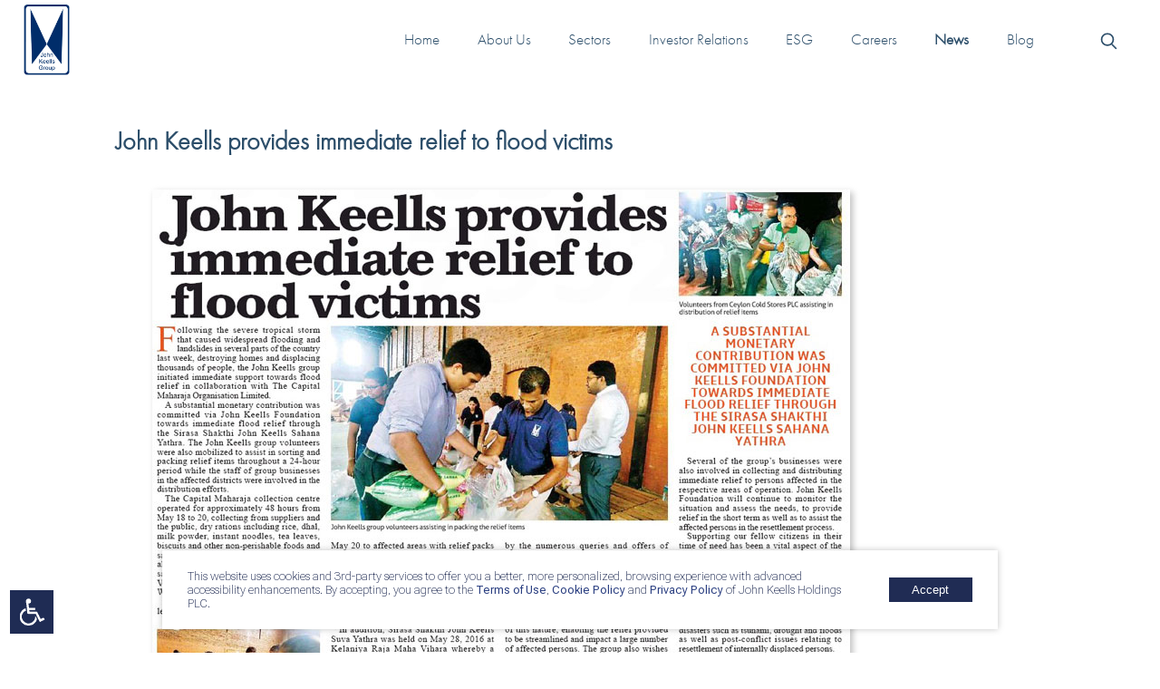

--- FILE ---
content_type: text/html; charset=utf-8
request_url: https://keells.com/posts/john-keells-provides-immediate-relief-to-flood-victims/
body_size: 21569
content:
<!DOCTYPE html><html lang="en"><head><meta charSet="utf-8"/><meta http-equiv="x-ua-compatible" content="ie=edge"/><meta name="viewport" content="width=device-width, initial-scale=1, shrink-to-fit=no"/><meta data-react-helmet="true" property="og:url" content=""/><meta data-react-helmet="true" property="og:image" content="https://keells-2024.sgp1.digitaloceanspaces.com/resource/images/keells_home_page_banner_video_thumbnail.jpg"/><meta data-react-helmet="true" property="og:title" content="John Keells provides immediate relief to flood victims  "/><meta data-react-helmet="true" property="og:image" content="https://keells-2024.sgp1.digitaloceanspaces.com/resource/images/keells_home_page_banner_video_thumbnail.jpg"/><meta data-react-helmet="true" name="title" content="John Keells provides immediate relief to flood victims "/><meta name="generator" content="Gatsby 4.16.0"/><noscript><style>.gatsby-image-wrapper noscript [data-main-image]{opacity:1!important}.gatsby-image-wrapper [data-placeholder-image]{opacity:0!important}</style></noscript><title data-react-helmet="true">John Keells provides immediate relief to flood victims</title><link data-react-helmet="true" rel="canonical" href=""/><link rel="sitemap" type="application/xml" href="/sitemap/sitemap-index.xml"/><script type="module" nonce="DhcnhD3khTMePgXw">const e="undefined"!=typeof HTMLImageElement&&"loading"in HTMLImageElement.prototype;e&&document.body.addEventListener("load",(function(e){const t=e.target;if(void 0===t.dataset.mainImage)return;if(void 0===t.dataset.gatsbyImageSsr)return;let a=null,n=t;for(;null===a&&n;)void 0!==n.parentNode.dataset.gatsbyImageWrapper&&(a=n.parentNode),n=n.parentNode;const o=a.querySelector("[data-placeholder-image]"),r=new Image;r.src=t.currentSrc,r.decode().catch((()=>{})).then((()=>{t.style.opacity=1,o&&(o.style.opacity=0,o.style.transition="opacity 500ms linear")}))}),!0);</script><script data-react-helmet="true" nonce="DhcnhD3khTMePgXw">
            (function(w,d,s,l,i){w[l]=w[l]||[];w[l].push({'gtm.start':
            new Date().getTime(),event:'gtm.js'});var f=d.getElementsByTagName(s)[0],
            j=d.createElement(s),dl=l!='dataLayer'?'&l='+l:'';j.async=true;j.src=
            'https://www.googletagmanager.com/gtm.js?id='+i+dl;f.parentNode.insertBefore(j,f);
            })(window,document,'script','dataLayer','GTM-ND4K2XK');
        </script><script type="application/ld+json" nonce="DhcnhD3khTMePgXw">{"@context":"https://schema.org","@type":["Organization","Corporation"],"@id":"https://www.keells.com/#organization","name":"John Keells Holdings PLC","legalName":"John Keells Holdings PLC","url":"https://www.keells.com/","logo":"https://imagedelivery.net/7NqDER7NsuTGKKgdudlBaA/95af740c-0113-48f9-4e4a-58888b1bbf00/public","slogan":"A leading multinational conglomerate company in Sri Lanka","description":"John Keells Holdings PLC is a leading multinational conglomerate company in Sri Lanka.","foundingDate":"1870","foundingLocation":"Sri Lanka","address":{"@type":"PostalAddress","streetAddress":"No. 117, Sir Chittampalam A. Gardiner Mawatha","addressLocality":"Colombo 02","addressCountry":"Sri Lanka"},"telephone":"+94 112 306 000","email":"jkh@keells.com","award":["Best Corporate Citizen Sustainability Award","Included in Forbes Asia’s Best Under A Billion List"],"brand":[{"@type":"Brand","name":"Keells"},{"@type":"Brand","name":"Cinnamon Hotels & Resorts"},{"@type":"Brand","name":"Elephant House"},{"@type":"Brand","name":"Walkers Tours"},{"@type":"Brand","name":"Nations Trust Bank"}],"sameAs":["https://www.instagram.com/lifeatjkh/","https://web.facebook.com/johnkeells","https://x.com/JohnKeellsGroup","https://www.linkedin.com/company/john-keells-holdings/","https://www.youtube.com/user/JohnKeellsHoldings","https://en.wikipedia.org/wiki/John_Keells_Holdings"],"knowsAbout":["Leisure","Transportation","Retail","Consumer Foods","Property","Financial Services","IT & Innovation","Plantation Services"],"subOrganization":[{"@type":"Organization","name":"JKH Leisure Sector","url":"https://www.keells.com/leisure/","description":"The Leisure sector of John Keells Holdings operates hotels and resorts across Sri Lanka and the Maldives."},{"@type":"Organization","name":"JKH Transportation Sector","url":"https://www.keells.com/transportation/","description":"The Transportation sector provides port, logistics, and marine services supporting Sri Lanka’s supply chain ecosystem."},{"@type":"Organization","name":"JKH Retail Sector","url":"https://www.keells.com/retail/","description":"The Retail sector operates Keells supermarkets and supports islandwide distribution operations."},{"@type":"Organization","name":"JKH Consumer Foods Sector","url":"https://www.keells.com/consumer-foods/","description":"The Consumer Foods sector manufactures and markets beverages, frozen confectionery, and processed food products."},{"@type":"Organization","name":"JKH Property Sector","url":"https://www.keells.com/property/","description":"The Property sector develops residential, commercial, and mixed-use real estate projects in Sri Lanka."},{"@type":"Organization","name":"JKH Financial Services Sector","url":"https://www.keells.com/financial-services/","description":"The Financial Services sector provides insurance, banking, and investment services within the group."},{"@type":"Organization","name":"JKH IT & Innovation Sector","url":"https://www.keells.com/information-technology-and-innovation/","description":"The IT & Innovation sector delivers digital transformation, technology solutions, and innovation capabilities."},{"@type":"Organization","name":"JKH Plantation Services Sector","url":"https://www.keells.com/plantation-services/","description":"The Plantation Services sector offers advisory and support services for the plantation industry."}]}</script><style data-href="/styles.07846a6f8c2ef5b22701.css" data-identity="gatsby-global-css" nonce="DhcnhD3khTMePgXw">@import url(https://p.typekit.net/p.css?s=1&k=mla7iff&ht=tk&f=10879.10880.10881.10882.10883.10884.10885.10886.10887.10888.15586.15587.15357.15358.15359.15360.15361.15362.15363.15364.32874.32875&a=11641042&app=typekit&e=css);@import url(https://fonts.googleapis.com/css2?family=Roboto:wght@100&display=swap);@import url(https://fonts.cdnfonts.com/css/futura-md-bt);@import url(https://fonts.googleapis.com/css2?family=Roboto&display=swap);@import url(https://fonts.googleapis.com/css2?family=Roboto+Flex:wght@100;200;300;400;500&display=swap);body,html{margin:0;overflow-x:hidden;padding:0;scroll-behavior:smooth;scroll-padding-top:70px;width:100vw;z-index:10}.md{display:none}.ld{display:block}@media only screen and (max-width:768px){.md{display:block}.ld{display:none}.ham{-webkit-tap-highlight-color:transparent;cursor:pointer;height:15vw;margin-top:-1.2vw;transition:-webkit-transform .2s;transition:transform .2s;transition:transform .2s,-webkit-transform .2s;transition-timing-function:ease;-webkit-user-select:none;-ms-user-select:none;user-select:none}}a,a:active,a:hover{color:unset}.social-icon{background:#356b8d;float:left;margin:5px;text-align:center;width:30px}@media only screen and (max-width:768px){.container{flex-direction:column}}ul{padding:0}@-webkit-keyframes fadeIn{0%{opacity:0}to{opacity:1}}@keyframes fadeIn{0%{opacity:0}to{opacity:1}}.fadeIn{-webkit-animation-duration:5s;animation-duration:5s;-webkit-animation-fill-mode:both;animation-fill-mode:both;-webkit-animation-name:fadeIn;animation-name:fadeIn}html{font-family:system-ui,Verdana,Arial,sans-serif}.ham{-webkit-tap-highlight-color:transparent;cursor:pointer;height:11vh;transition:-webkit-transform .2s;transition:transform .2s;transition:transform .2s,-webkit-transform .2s;transition-timing-function:ease;-webkit-user-select:none;-ms-user-select:none;user-select:none}.hamRotate.active{opacity:1;-webkit-transform:rotate(45deg);transform:rotate(45deg);transition:-webkit-transform .2s;transition:transform .2s;transition:transform .2s,-webkit-transform .2s}.hamRotate180.active{opacity:1;-webkit-transform:rotate(180deg);transform:rotate(180deg)}.line,.line-w{stroke:#fff;stroke-width:5;stroke-linecap:round}.line,.line-b,.line-w{fill:none;transition:stroke-dasharray .4s,stroke-dashoffset .4s}.line-b{stroke:#2c4e6a;stroke-width:5;stroke-linecap:round}@media only screen and (max-width:768px){.line{stroke:#454545;stroke-width:5}.line-w{stroke:#fff;stroke-width:4}}.ham1 .top{stroke-dasharray:40 139}.ham1 .bottom{stroke-dasharray:40 180}.ham1.active .top{stroke-dashoffset:-98px}.ham1.active .bottom{stroke-dashoffset:-138px}a{text-decoration:none}li{padding:5px}.menu{background:#fff;display:flex;flex-direction:column;float:right;height:10.42vw;position:fixed;right:0;width:10.42vw;z-index:100}.nav__menu-item{display:inline-block;position:relative}.nav__menu-item:hover{font-weight:600}.nav__menu-item:hover>.nav__submenu{display:block}.nav__submenu{backdrop-filter:blur(.4vw);-webkit-backdrop-filter:blur(.4vw);background:rgba(32,44,84,.8);box-shadow:0 .3vw 2.2vw rgba(0,0,0,.1);color:#fff;display:none;font-weight:300;list-style:none;padding:1vw 2vw 1vw 1vw;position:absolute;text-transform:none;width:-webkit-max-content;width:max-content}li.nav__submenu-item:not(:last-child){border-bottom:.01vw solid #cdcdcd80}.ir__menu-item{display:inline-block;position:relative}.ir__menu-item:hover{font-weight:600}.ir__menu-item:hover>.ir__submenu{display:block;margin-top:1vh;max-height:33vh;overflow-y:auto}.ir__submenu{backdrop-filter:blur(.4vw);-webkit-backdrop-filter:blur(.4vw);background:rgba(32,44,84,.8);box-shadow:0 .3vw 2.2vw rgba(0,0,0,.1);color:#fff;display:none;font-weight:300;list-style:none;padding:1vw 2vw 1vw 1vw;position:absolute;text-transform:none;width:-webkit-max-content;width:max-content}li.ir__submenu-item:not(:last-child){border-bottom:.01vw solid #cdcdcd80}.brands thead{background:#2c4e6a;color:#c3c3c3;height:5vw}.brands th,.brands thead{font-family:Roboto Flex;font-size:1.5vw;font-style:normal;font-weight:100!important}.brands tr{background:#fbfbfb;border-bottom:1px solid #fff;font-family:Roboto Flex;font-weight:300;margin-bottom:5px}.brands tr:nth-child(2n){background:#eceff6}input:focus.search-input,textarea:focus.search-input{outline:none}.search-table tbody{display:flex;flex-direction:column;justify-content:center}.search-table th{background:#f1f1f1;color:#616161}.search-table tr{background:#fff;border-bottom:1px solid #fff;color:#616161;font-family:Roboto Flex;font-weight:300;margin-bottom:5px}.search-table tr:nth-child(2n){background:#f1f1f1;color:#616161}.search-table-mob tr{background:#fff;-webkit-filter:drop-shadow(.3vw .3vw .3vw silver);filter:drop-shadow(.3vw .3vw .3vw #c0c0c0)}.financial-table{color:#4a4a4a;font-family:Roboto Flex;font-size:1.4vw;font-weight:100;margin:5.5vh auto auto;width:50vw}.financial-table th{background:#eceff6;font-weight:400;padding:.5vw 1vw;text-align:right}.financial-table tr{border-bottom:1px solid #616161}.financial-table td{padding:.5vw 1vw}.financial-table tr:last-child{border-bottom:none}.react-tabs{display:flex}.react-tabs__tab{box-shadow:0 .3vw #f5f5f5;font-size:1.3vw;padding:4vh 0!important}.react-tabs__tab-panel--selected{width:33vw}.react-tabs__tab-list{background:#fff;border:none!important;border-radius:0;color:#202c54;display:flex;flex-direction:column;text-align:center;width:24vw}.react-tabs__tab--selected{background:#202c54!important;border:none!important;border-radius:0!important;color:#fff!important}.tab-div{align-items:center;justify-content:center}.tab-div,.tab-div2{display:flex;flex-direction:row;flex-wrap:wrap;height:100%;margin:auto;text-align:center}.tab-div2{justify-content:space-between}.tab-div3{align-items:flex-start;flex-direction:row;flex-wrap:wrap;height:80%;justify-content:flex-start;margin:15% auto auto;text-align:center}#sub-tabs>.react-tabs,.tab-div3{display:flex}#sub-tabs .react-tabs__tab{background:#fff;font-size:1.3vw;font-weight:300;padding:2vh 0!important;width:13vw}#sub-tabs .react-tabs__tab-list{background:#fff;border:none!important;border-radius:0;color:#616161;display:flex;flex-direction:column;justify-content:space-evenly;text-align:center;width:50%}#sub-tabs .react-tabs__tab--selected{background:#202c54!important;box-shadow:0 .3vw #f5f5f5!important;color:#fff!important;font-weight:400}#sub-tabs .react-tabs__tab-panel--selected{width:30vw}#tab-mobile .react-tabs{display:flex}#tab-mobile .react-tabs__tab{box-shadow:0 .6vw #f5f5f5;font-size:5vw;padding:4vh 0!important}#tab-mobile .react-tabs__tab-panel--selected{display:flex;width:50vw}#tab-mobile .react-tabs__tab-list{background:#fff;border:none!important;border-radius:0;color:#202c54;display:flex;flex-direction:column;padding:1vw;text-align:center;width:40vw}#tab-mobile .react-tabs__tab--selected{background:#202c54!important;border:none!important;border-radius:0!important;color:#fff!important}li.ir-pdf-link{color:#2c4e6a;font-family:Roboto Flex;font-size:5vw;font-weight:100;list-style:none;margin:2vw;padding:2vw;text-align:left;width:75vw}li.ir-pdf-link:not(:last-child){border-bottom:1px solid #2c4e6a}li.slick-active .slick-box{background:#202c54!important;height:1vw!important;width:1vw!important}.slick-initialized .slick-slide.slick-active{z-index:50!important}.slick-prev{left:2vw!important;z-index:80!important}.slick-next{right:2vw!important;z-index:80!important}.slick-next:before,.slick-prev:before{color:#202c54!important;font-size:30px!important}r .ReactModal__Content.ReactModal__Content--after-open{border:none;padding:0}.slider-modal-btn{padding:.5vw .7vw}.slider-modal-btn,.slider-modal-btn-mob{background:#a10404;border:none;border-radius:0;color:#fff;cursor:pointer;float:right;font-weight:600;margin-bottom:1vh;position:absolute;right:0;z-index:100}.slider-modal-btn-mob{padding:1.5vw 2vw}.hide{display:none}.VideoPlayer{display:block;position:relative;width:100vw}ul.paginate{display:flex;justify-content:center;list-style:none;margin-bottom:10vh}.paginate li{padding:0}.paginate li a{background:#fff;color:#616161;cursor:pointer;-webkit-filter:drop-shadow(.3vw .3vw .3vw silver);filter:drop-shadow(.3vw .3vw .3vw #c0c0c0);font-family:Roboto Flex;font-size:1.3vw;font-weight:100;padding:.6vw 1.2vw;text-align:cener}.paginate li.selected a{background:#f9f9f9}.paginate li.disabled a{cursor:unset}.paginate li.next a,.paginate li.previous a{text-align:center;width:7vw}ul.paginate-mob{display:flex;justify-content:center;list-style:none;margin:6vh auto 8vh;width:88%}.paginate-mob li{padding:0}.paginate-mob li a{background:#fff;color:#616161;cursor:pointer;-webkit-filter:drop-shadow(.6vw .6vw .6vw silver);filter:drop-shadow(.6vw .6vw .6vw #c0c0c0);font-family:Roboto Flex;font-size:5vw;font-weight:100;padding:2vw;text-align:cener}.paginate-mob li.selected a{background:#f9f9f9}.paginate-mob li.disabled a{cursor:unset}.paginate-mob li.next a,.paginate-mob li.previous a{text-align:center;width:15vw}.mute_unmute_btn{background:rgba(32,44,84,.8);border:none;border-radius:4px;cursor:pointer;outline:none;padding:.4vw 1vw;transition:all .15s ease-out}.svg_mute_unmute{height:1.7vw;position:relative;top:2px;width:1.7vw}.svg_mute_unmute path,.svg_mute_unmute polygon,.svg_mute_unmute rect{fill:#fff}.svg_mute_unmute circle{stroke:#fff;stroke-width:2}.fullscreen_btn{background:rgba(32,44,84,.8);border:none;border-radius:4px;cursor:pointer;outline:none;padding:.4vw 1vw;transition:all .15s ease-out}.full-screen{height:1.7vw;position:relative;top:2px;width:1.7vw}@-webkit-keyframes leftanim{0%{opacity:0;padding-left:30%}to{opacity:1;padding-left:0}}@keyframes leftanim{0%{opacity:0;padding-left:30%}to{opacity:1;padding-left:0}}.slideleft{-webkit-animation-duration:1s;animation-duration:1s;-webkit-animation-name:leftanim;animation-name:leftanim;-webkit-animation-timing-function:ease-out;animation-timing-function:ease-out}@-webkit-keyframes leftanimdeh{0%{margin-left:-30%;opacity:0}to{margin-left:0;opacity:1}}@keyframes leftanimdeh{0%{margin-left:-30%;opacity:0}to{margin-left:0;opacity:1}}.slidelefth{-webkit-animation-duration:1s;animation-duration:1s;-webkit-animation-name:leftanimdeh;animation-name:leftanimdeh;-webkit-animation-timing-function:ease-out;animation-timing-function:ease-out}@-webkit-keyframes leftanimded{0%{margin-top:30%;opacity:0}to{margin-top:0;opacity:1}}@keyframes leftanimded{0%{margin-top:30%;opacity:0}to{margin-top:0;opacity:1}}.slideleftd{-webkit-animation-duration:1s;animation-duration:1s;-webkit-animation-name:leftanimded;animation-name:leftanimded;-webkit-animation-timing-function:ease-out;animation-timing-function:ease-out}@-webkit-keyframes topanimated{0%{margin-top:50%;opacity:0}to{margin-top:7%;opacity:1}}@keyframes topanimated{0%{margin-top:50%;opacity:0}to{margin-top:7%;opacity:1}}.slideup{-webkit-animation-duration:1s;animation-duration:1s;-webkit-animation-name:topanimated;animation-name:topanimated;-webkit-animation-timing-function:ease-out;animation-timing-function:ease-out}@-webkit-keyframes bottomanimated{0%{margin-top:-30%;opacity:0}to{margin-top:0;opacity:1}}@keyframes bottomanimated{0%{margin-top:-30%;opacity:0}to{margin-top:0;opacity:1}}.slidedown{-webkit-animation-duration:1s;animation-duration:1s;-webkit-animation-name:bottomanimated;animation-name:bottomanimated;-webkit-animation-timing-function:ease-out;animation-timing-function:ease-out}@-webkit-keyframes lefttitle{0%{margin-left:-30%;opacity:0}to{margin-left:2vw;opacity:1}}@keyframes lefttitle{0%{margin-left:-30%;opacity:0}to{margin-left:2vw;opacity:1}}.slidelefttitle{-webkit-animation-duration:1s;animation-duration:1s;-webkit-animation-name:lefttitle;animation-name:lefttitle;-webkit-animation-timing-function:ease-out;animation-timing-function:ease-out}@-webkit-keyframes fade_in_show{0%{opacity:0;-webkit-transform:scale(0);transform:scale(0)}to{opacity:1;-webkit-transform:scale(1);transform:scale(1)}}@keyframes fade_in_show{0%{opacity:0;-webkit-transform:scale(0);transform:scale(0)}to{opacity:1;-webkit-transform:scale(1);transform:scale(1)}}.fade-in{-webkit-animation-duration:.5s;animation-duration:.5s;-webkit-animation-name:fade_in_show;animation-name:fade_in_show;-webkit-animation-timing-function:ease-out;animation-timing-function:ease-out}.footer-social-icons:not(:first-child){margin-top:.5vw}.footer-social-icons svg rect{fill:#202c54;transition:fill .2s ease-in-out}.footer-social-icons:hover svg rect{fill:#fff;stroke:#fff}.footer-social-icons:hover svg circle,.footer-social-icons:hover svg path{fill:#202c54}.career-social-icons:not(:last-child){margin-right:1vw}.career-social-icons svg rect{fill:#fff;transition:fill .2s ease-in-out}.career-social-icons:hover svg rect{fill:#202c54}.career-social-icons:hover svg circle,.career-social-icons:hover svg path{fill:#fff}.cookie-info-table{border-collapse:collapse;font-family:Roboto Flex;font-size:1.4vw;font-weight:100;margin-top:2vw}.cookie-info-table thead{background-color:#202c54;color:#fff}.cookie-info-table thead tr th{border:.2vw solid #202c54;font-weight:200;padding:1.5vw 1vw;text-align:left}.cookie-info-table tbody tr td{border:.2vw solid #e2e2e2;color:#4a4a4a;font-weight:100;padding:1.5vw 1vw;text-align:left}@media only screen and (max-width:768px){.cookie-info-table{font-size:6vw;margin-top:5vw;overflow-x:auto;width:170vw}.cookie-info-table tbody tr td,.cookie-info-table thead tr th{padding:3vw}}.nddiv1{display:flex;flex-direction:row;z-index:1000}.nddiv2{z-index:100}.nddiv3{height:0}.ndul1{display:flex;flex-direction:row;font-weight:300;justify-content:space-evenly;list-style:none;margin-left:13vw;width:60vw}.active-link{font-weight:600}.ntext1{cursor:pointer!important}.navcolor1{background:linear-gradient(180deg,#000,transparent 0,transparent 0);color:#fff;transition:all .2s}.navcolor2{background:#fff;color:#2c4e6a;transition:all .2s}.navlink1{color:#fff}.navlink2{color:#2c4e6a}.navbg1{background:linear-gradient(180deg,#000,transparent 0,transparent 0)}.fdul1{padding:0}.fdul1,.fdul2{list-style:none}.fdspan1,.fdspan2{font-size:1vw}.fdspan2{text-align:end}.fdlink1{color:#c3c3c3}.fmul1{list-style:none;margin-left:4vw;padding:0}.fmli1{padding-left:0}.fmspan1{color:#f5f5f5a3;font-size:4.6vw}.fmlink1{color:#c3c3c3}.hddiv1{background:linear-gradient(180deg,#000,rgba(0,0,0,.84) .01%,transparent);height:6vw;position:absolute;top:0;width:100vw;z-index:1}.hdtitle1{color:#616161;font-size:2.6vw;font-weight:600;text-align:right;text-transform:uppercase}.hdtitle2,.hdtitle3{color:#2c4e6a;font-size:2.6vw;font-weight:600;text-align:right;text-transform:uppercase}.hdtitle3{margin-left:1vw}.hddiv2sub{display:flex;flex-direction:row;margin:auto;text-align:center}.hdheading1{margin-right:.5vw;text-transform:uppercase}.hdheading2{margin-left:1.8vw;text-align:left}.hdsectorcarousel{position:relative}.hdnews-blogdiv1{display:flex;flex-direction:column}.hdnews-blogdiv2{display:flex;flex-direction:row}.hdnews-blogtext3{line-clamp:5;-webkit-line-clamp:5;-webkit-box-orient:vertical;display:-webkit-box;overflow:hidden;text-overflow:ellipsis}.hdnews-blogdiv4{bottom:0;display:flex;justify-content:flex-end;position:absolute;width:18vw}.hdnews-blogdiv5{display:flex;flex-direction:column;margin-left:3.5vw}.hdnews-blogdiv6{align-items:center;display:flex;flex-direction:row;justify-content:center;margin-left:2vw}.hdnews-blogdiv7{bottom:0;display:flex;justify-content:flex-end;position:absolute;width:18vw}.hdvideo1{width:100%}.hmdiv1{display:flex;flex-direction:column;height:auto;width:100vw}.hmdiv2{z-index:50}.hmtitle1{color:#616161}.hmtitle1,.hmtitle2{font-size:8vw;font-weight:600;text-align:center;text-transform:uppercase}.hmtitle2{color:#2c4e6a}.hmvideo1{height:auto;width:100vw;z-index:50}.hmdiv3{background-color:#fff}.hmdiv4{display:flex;justify-content:center;width:80vw}.hmdiv5{align-items:center;width:100vw}.hmdiv5,.hmdiv6{display:flex;flex-direction:column}.hmdiv7{display:flex;flex-direction:row;margin:auto;text-align:center}.hmdiv8{margin-right:1vw;text-transform:uppercase}.hmdiv9{position:relative!important}.hmtext1{line-clamp:5;-webkit-line-clamp:5;-webkit-box-orient:vertical;display:-webkit-box;margin-left:2vw;overflow:hidden;text-overflow:ellipsis}.hmtext2,.hmtext3{font-size:5vw;margin-left:2vw}.hmtext3{font-weight:400}.auddiv1{z-index:50}.auddiv1,.audvp1{position:absolute}.audvp1{left:10vw;top:-8vh}.audsubtitle1{background-color:#fff}.audspan1{color:#767676;font-size:1.4vw;margin:auto;width:25vw}.audbtn1{float:left;margin-left:3vw}.audbtn2{float:left;margin-left:2vw}.audbtn3{background:#f9f9f9;height:2.8125vw;margin-left:2vw;width:12vw}.audlabelbox1{background:unset;border:none;text-align:right;width:22vw}.audspan2{color:#2c4e6a;font-family:futura-pt;font-size:2.5vw;font-weight:600;margin-right:2.8vw;text-transform:uppercase}.audspan3{text-align:left}.audimage{cursor:pointer}.event1{opacity:1;visibility:visible}.event1,.event2{color:#616161;-webkit-column-count:2;column-count:2;-webkit-column-gap:4vw;column-gap:4vw;font-size:1.4vw;font-weight:300;text-align:left;transition-delay:1s;transition-duration:1.5s}.event2{opacity:0;visibility:hidden}.event3{display:none;width:100%}.event4{display:block;width:100%;z-index:50}.event5{margin-left:80vw;top:194vh}.event5,.event6{position:absolute;transition-delay:.2s;transition-duration:.2s}.event6{margin-left:21.8vw;top:75vh}.event7{margin:80vh auto auto;visibility:visible}.event7,.event8{justify-content:center;transition-delay:1s;transition-duration:1s;width:80vw}.event8{margin:-60vh auto auto;visibility:hidden}.event9{margin:15vh auto auto;transition-delay:.5s;transition-duration:.5s}.event10,.event9{display:flex;flex-direction:row;width:75vw}.event10{margin:40vh auto auto;transition-delay:1s;transition-duration:1s}.aumvideo1{z-index:50}.aumdiv1,.aumvideo1{height:auto;width:100vw}.aumdiv1{display:flex;flex-direction:column}.aumdiv2{background-color:#fff}.aumspan1{color:#252e35;font-size:6.5vw;line-height:8vw;margin:auto;width:80vw}.aumspan2{color:#2c4e6a;font-family:futura-pt;font-size:7vw;font-weight:600;text-transform:uppercase}.aumspan3,.aumspan4{text-align:left}.aumspan4{font-size:5vw}.aumdiv3{padding:2vw}.aumdiv3,.aumdiv4,.aumdiv5{margin:auto}.aumdiv5{width:35vw}.aumdiv6{margin:5vw auto auto;width:40vw}.sddiv1{position:absolute;z-index:50}.sddiv2{align-items:end;display:flex;flex-direction:column;justify-content:flex-end}.sddiv3{z-index:50}.sdcontrols{left:10vw;position:absolute;top:-8vh}.secmdiv1{display:flex;flex-direction:column;height:auto;width:100vw}.secmdiv2{z-index:50}.secmtitle1{color:#616161}.secmtitle1,.secmtitle2{font-size:8vw;font-weight:600;text-align:center;text-transform:uppercase}.secmtitle2{color:#2c4e6a}.secmvideo1{height:auto;width:100vw;z-index:50}.secmdiv3{background-color:#fff}.secmdiv4{display:flex;flex-direction:column;height:auto;width:100vw}.secmdiv5,.secmimg1{z-index:50}.secmimg1{overflow:hidden;width:100vw}.irbtn1,.irdiv1{background-color:#fff}.irdiv2,.irimg1{display:flex;justify-content:center}.irimg1{width:4vw}.irspan1{color:#2c4e6a;font-size:1.4vw;text-align:center}.irbox1{margin:auto}.irdiv3{height:auto;justify-content:unset;margin-top:2vh}.irdiv3,.irspan2{text-align:center}.irspan2-icon{color:#f0ead6;margin-left:20px;margin-top:2px}.irspan2-icon:hover{color:#d3d5d8}.irspan2-icon-2{color:#f0ead6;margin-left:10px;margin-top:2px}.irspan2-icon-2:hover{color:#d3d5d8}.irspan2-icon-3{color:#f0ead6;margin-left:8px;margin-top:5px}.irspan2-icon-3:hover{color:#d3d5d8}.irdivtab{height:auto;justify-content:unset;margin-left:3vw;margin-top:2vh}.irdul1{align-items:center;display:flex;justify-content:space-evenly;list-style:none;position:relative}.irdiv4{display:flex;flex-direction:row;margin:auto}.irreport1{margin:auto;width:85vw}.irspan3{color:#4a4a4a;font-family:Roboto Flex;font-size:1.4vw;font-weight:100;text-align:center}.irreportbox1{border:none;margin:1vw auto auto}.irbtn1{margin:2vw}.ircard{display:flex;flex-wrap:wrap;justify-content:space-between}.irdiv5{box-sizing:border-box;flex:1 1 225px;margin:10px;min-height:300px}.irdiv5,.irdiv5 .button-container{align-items:center;display:flex;flex-direction:column}.irdiv5 .button-container{margin-top:20px}.irbtn1{margin:5px 0;visibility:hidden}.irbtn1.visible{visibility:visible}.irspan4{font-size:1.4vw}.irspan4,.irspan4-n{color:#4a4a4a;font-family:Roboto Flex;font-weight:100;text-align:center}.irspan4-n{font-size:16px}.irspan4-n-p{font-size:16px;font-weight:100}.irspan4-n-p,.irspan4-n-t{color:#4a4a4a;font-family:Roboto Flex}.irspan4-n-t{font-size:20px;font-weight:300}.irmspan2-t-n{font-family:Roboto Flex;font-weight:300}.irmspan2-p-n{font-family:Roboto Flex;font-weight:100}.irotherheading{margin:auto}.irimg2{margin-right:1vw;width:2vw}.irimg2-n{margin-right:1vw;width:1.3vw}.irmdiv1{display:flex;flex-direction:column;height:auto;width:100vw}.irmdiv2,.irmimg1{z-index:50}.irmimg1{overflow:hidden;width:100vw}.irmdiv3{background-color:#fff}.irmdiv4{display:flex;justify-content:center}.irmimg2{margin-bottom:2vw;width:20vw}.irmdiv5,.irmspan1{text-align:center}.irmspan1{color:#2c4e6a;font-size:5vw}.irmdiv6{align-items:center;display:flex;flex-direction:column;justify-content:center;margin:auto;text-align:center}.irmdiv7{margin:1vw}.irmdiv8{display:flex;flex-direction:column;margin:auto}.irmdiv9{margin:auto;width:85vw}.irmdiv10{margin:2vw}.irmdiv11{color:#4a4a4a;font-family:Roboto Flex;font-size:6vw;font-weight:100;text-align:center}.irmdiv12{border:none;margin:1vw auto auto}.irmdiv13{margin-top:6vw}.irmdiv14{margin:auto auto 0;width:80vw!important}.irmdiv15{text-align:left}.irmspan2{font-size:5vw}.irmspan2,.irmspan2-n{color:#4a4a4a;font-family:Roboto Flex;font-weight:100;text-align:center}.irmspan2-n{font-size:4.1vw}@media (min-width:500px) and (max-width:758px){.irmspan2-n{font-size:2.5vw}}.irmdiv16{margin:auto}.irmimg3{height:8vw;margin-right:2vw;width:8vw}.irmimg3-n{height:5vw;margin-right:2vw;width:5vw}@media (min-width:500px) and (max-width:758px){.irmimg3-n{height:2vw;width:2vw}}.esgdlink1{color:#767676}.esgdimg1{width:38vw!important}.esgdimg2{margin-left:1vw}.esgdimg3{display:flex!important;flex-direction:column!important;margin-right:1.4vw!important;width:45vw!important}.esgddiv1{position:relative!important}.esgddiv2{width:38vw!important}.esgdheading1{text-align:left!important}.esgimg4{-webkit-filter:none;filter:none}.esgmdiv1{z-index:50}.esgmvideo1{height:auto;width:100vw;z-index:50}.esgmdiv2{display:flex;flex-direction:column;margin:auto;width:90vw}.esgimg1{margin-bottom:2vw;margin-left:-2vw;width:70vw}.esgspan1{font-family:Roboto Flex;font-weight:100;width:80vw}.esgmdiv3{background-color:#fff}.esgmlink1{color:#767676}.esgmdiv4{display:flex;flex-direction:column;margin:2vh auto auto;width:90vw}.esgimg2{width:25vw}.esgimg2,.esgmdiv5{margin:auto}.esgimg3{margin-bottom:2vw;margin-left:-2vw;width:70vw}.esgmdiv6{font-family:Roboto Flex;font-weight:100;margin:auto;width:80vw}.esgmdiv7{position:relative!important}.cdspan1{color:#616161}.cdspan1,.cdspan2{font-family:futura-pt;font-size:2vw;font-weight:600;margin-right:2.8vw;text-align:right;text-transform:uppercase}.cdspan2{color:#2c4e6a}.cdspan3{color:#2c4e6a}.cdspan3,.cdspan4{font-family:futura-pt;font-size:2vw;font-weight:600;margin-left:2.8vw;text-align:left;text-transform:uppercase}.cdspan4{color:#616161}.cddiv1{display:flex;flex-direction:row}.cdspan5{color:#8b8e8f;font-size:1.2vw;font-weight:100;margin-bottom:auto;margin-left:2.8vw;margin-top:auto;padding-right:3vw;text-align:left;width:20vw}.cddiv2{display:flex;flex-direction:row;padding-left:10vw}.cdspan6{color:#8b8e8f;font-size:1.2vw;font-weight:100;margin-bottom:auto;margin-top:auto;padding-right:4.8vw;text-align:left;width:20vw}.cddiv3{margin:auto;text-align:center;width:100vw}.cdspan7{color:#616161}.cdspan7,.cdspan8{font-family:futura-pt;font-size:2vw;font-weight:600;text-transform:uppercase}.cdspan8{color:#2c4e6a}.cddiv4{background:#fff;-webkit-filter:drop-shadow(.3vw .3vw .3vw silver);filter:drop-shadow(.3vw .3vw .3vw #c0c0c0);text-align:center;width:20vw}.cdimg1{margin-bottom:1vw;width:20vw}.cdspan9{color:#2c4e6a;font-size:1.4vw}.cdbtn1{margin-bottom:2vw!important;margin-top:1vw!important}.cdspan10,.cdspan10-2{font-weight:400!important}.cdspan10-2{color:#2c4e6a}.cdevent1{display:block;width:100%}.cdevent2{display:none}.cmdiv1{display:flex;flex-direction:column;height:auto;width:100vw}.cmdiv2{z-index:50}.cmvideo1{z-index:50}.cmdiv3,.cmvideo1{height:auto;width:100vw}.cmdiv3{display:flex;flex-direction:column}.cmdiv4{background-color:#fff}.cmbtn1{margin:auto;width:35vw}.cmspan1{color:#616161}.cmspan1,.cmspan2{font-family:futura-pt;font-size:7vw;font-weight:600;text-align:center;text-transform:uppercase}.cmspan2{color:#2c4e6a}.cmspan3,.cmspan3-2{font-weight:400}.cmspan3-2{color:#2c4e6a}.cmspan4{color:#8b8e8f;font-size:5.5vw;font-weight:300;margin-bottom:auto;margin-top:auto;text-align:left;width:50vw}.cmlink1{margin-right:2vw}.cmdiv5{color:#8b8e8f;font-size:5.5vw;font-weight:300;margin-bottom:auto;margin-top:auto;text-align:left;width:50vw}.cmspan5{color:#616161}.cmspan5,.cmspan6{font-family:futura-pt;font-size:7vw;font-weight:600;text-transform:uppercase}.cmspan6{color:#2c4e6a}.cmdiv6{display:flex;flex-direction:column;margin:auto;width:80vw}.cmimg1{margin-bottom:1vw;width:80vw}.cmspan7{color:#2c4e6a;font-size:6vw}.cmbtn2{margin-top:3vw}.newsdiv1{position:absolute}.newsdiv1,.newsimg1{z-index:50}.newsdiv2{margin:2vw!important}.newsdiv3{bottom:0;display:flex;justify-content:flex-end;position:absolute;width:18vw}.newsmdiv1{display:flex;flex-direction:column;height:auto;width:100vw}.newsmdiv2{z-index:50}.newsmimg1{overflow:hidden;width:100vw;z-index:50}.newsmdiv3{background-color:#fff}.newstext1{text-align:center;width:unset}.newsmdiv4{margin:5vw}.newstext2{line-clamp:5;-webkit-line-clamp:5;-webkit-box-orient:vertical;display:-webkit-box;overflow:hidden;text-overflow:ellipsis}.newsmdiv5{bottom:0;justify-content:flex-end;position:absolute}.newsmdiv5,.obdiv1{display:flex;width:80vw}.obdiv1{flex-direction:column;margin:auto}.obdiv2,.obspan1{text-align:left}.obspan1{color:#2c4e6a}.obdiv3{display:flex;flex-direction:row}.obdiv4{width:35vw}.obdiv5{display:flex;flex-direction:row;flex-wrap:wrap}.obdiv6{margin-left:5vw;width:35vw}.obimg1{margin-right:0}.obdiv7{display:flex;flex-direction:row;flex-wrap:wrap}.obimg2{z-index:50}.obmdiv1{display:flex;flex-direction:column;height:auto;width:100vw}.obmdiv2{z-index:50}.obmtitle1{color:#2c4e6a;font-size:8vw;font-weight:600;text-align:center;text-transform:uppercase}.obmimg1{overflow:hidden;width:100vw;z-index:50}.obmimg2{background:#fff}.obmdiv3{display:flex;flex-direction:column;margin:auto;width:80vw}.obmdiv4,.obmspan1{text-align:left}.obmspan1{color:#2c4e6a}.obmdiv5{display:flex;flex-direction:column}.obmdiv6{width:90vw}.obmdiv7{display:flex;flex-direction:row;flex-wrap:wrap}.ojdiv1,.ojimg1{z-index:50}.ojdiv1{position:absolute}.ojdiv2{background-color:#fff}.ojdiv3,.ojdiv4{text-align:center}.ojdiv4{color:#2c4e6a}.ojdiv5{display:flex;flex-direction:row;flex-wrap:wrap;justify-content:center}.ojbody{background:#c7e0f6}.ojmdiv1{display:flex;flex-direction:column;height:auto;width:100vw}.ojmdiv2{z-index:50}.ojmtitle1{color:#616161}.ojmtitle1,.ojmtitle2{font-size:8vw;font-weight:600;text-align:center;text-transform:uppercase}.ojmtitle2{color:#2c4e6a}.ojmimg1{overflow:hidden;width:100vw;z-index:50}.ojmdiv3{background-color:#fff}.ojmdiv4,.ojmspan1{text-align:center}.ojmspan1{color:#2c4e6a}.ojmdiv5{display:flex;flex-direction:row;flex-wrap:wrap;justify-content:center}.ldimg1{z-index:50}.ldiv1,.lmdiv1{display:flex}.lmdiv1{flex-direction:column;height:auto;width:100vw}.lmdiv2{z-index:50}.lmtitle1{color:#2c4e6a;font-size:8vw;font-weight:600;text-align:center;text-transform:uppercase}.lmimg1{overflow:hidden;width:100vw;z-index:50}.lmdiv3{background-color:#fff}.h-one-topic{font-family:futura-pt;font-size:2.6vw;font-weight:600}.h-one-topic,.h-one-topic-f{color:#2c4e6a;text-align:left}.h-one-topic-f{font-family:"system-ui";font-size:2.5vw;font-weight:300}.seacrch-top{margin-top:0}.loading-part{color:#2c4e6a;font-family:futura-pt;font-size:15px;font-weight:600;margin-top:0}@media (max-width:768px){.seacrch-top{margin-bottom:-50px;margin-top:170px}.h-one-topic{font-size:38px;margin-left:-4%}.h-one-topic-f{font-size:30px}.loading-part{margin-top:70px}}@media (max-width:600px){.seacrch-top{margin-bottom:0;margin-top:100px}.h-one-topic{font-size:35px;margin-left:0}.h-one-topic-f{font-size:30px}.loading-part{margin-top:50px}}.sdiv1{margin:0 auto!important}.slabel1{padding-right:10px!important}.sdiv2,.std1{font-family:Roboto Flex!important;font-size:1.2vw!important;font-weight:100!important;line-height:1.3!important;padding:.5vw!important}.sdiv2{color:#616161!important;margin-top:2vh!important}.smdiv1{display:flex;margin:0 auto}.smtd1{line-height:1.3;padding:5vw}.smdiv2,.smtd1{font-family:Roboto Flex;font-size:5vw;font-weight:100}.smdiv2{color:#616161;line-height:5vw;margin-top:2vh;padding:.5vw}.cpdiv1{display:flex;margin-left:3vw}.cpdiv2{display:flex;margin-left:0}.cpdiv3{overflow-x:auto}.ppdiv1{display:flex;margin-left:3vw}.ppspan1{font-weight:400}.ppspan2{font-size:1.1vw}.ppspan3{font-size:1.6vw}.ppspan4{font-size:5vw}.ppspan5{font-size:7.5vw}.ppdiv2{overflow-x:auto}.tudiv1{position:relative}.tudiv2{display:flex}.tudiv3{margin-left:2vw}.tudiv4{display:flex;margin-left:-10vw}.tudiv5{margin-left:-14vw}.tudiv6{display:flex;margin-left:-1vw}.hscdiv1{background:#eceff6;color:transparent;height:1vw;width:1vw}.hscdiv2{margin-left:20vw;padding:1vw;width:50vw}.hscdiv3{display:flex;justify-content:flex-end;width:40vw}.hscdiv4{align-items:center}.hscdiv5{overflow:hidden;width:94vw}#hscslider1 .slick-dots li,#hscslider2 .slick-dots li{height:1vw!important;margin-right:1vw!important;width:1vw!important}.scdiv1{width:31vw!important}.scspan1{margin-right:4vw!important}.scdiv2{height:auto!important;overflow:hidden!important;width:100vw!important}.scbtn1{margin-left:1vw!important}.scimg1{width:2vw!important}.scimg1,.scimg2{height:2.5vw!important}.scimg2{width:1.4vw!important}.scdiv3{display:flex!important;flex-direction:row!important;margin:auto!important;width:100vw!important}.scdiv4{float:left!important;margin-left:31vw!important;width:69vw!important}.scdiv5{margin:auto!important;width:100vw!important}.scdiv5,.scdiv6{display:flex!important;flex-direction:row!important}.scdiv6{flex-wrap:wrap!important;justify-content:flex-end!important;width:56vw!important}.sctext1{font-size:1.1vw!important;margin-left:.5vw!important;margin-top:.5vw!important;width:8.5vw!important}.scdiv7{display:flex!important;flex-direction:row!important;width:41vw!important}.scdiv8,.scdiv9{display:flex!important;flex-direction:column!important}.scdiv9{width:25vw!important}.scbtn2{margin-right:3.5vw!important}.display{display:block}.display-none{display:none}.jkevent1{display:block;width:100%}.jkevent2{display:none}.best-web-logo-mob{height:30vw;margin-left:4vw;margin-top:2vh;width:auto}.cdjkhmt{margin-bottom:30px;margin-top:10px}.top-web-logo-mob{height:30vw;margin-left:8vw;margin-top:2vh;width:auto}.logos-container{align-items:center;display:flex;flex-direction:column}.top-web-logo{height:118px;margin-top:2vh;width:auto}.best-web-logo{height:100px;margin-top:2vh;margin-top:10px;width:auto}.tab-div.irdivtab{align-items:center;display:flex;flex-direction:column}.webinar-header{display:flex;justify-content:center;width:100%}.header-title{flex:1 1;font-size:1.4vw;margin-left:-2.5vw;text-align:start}.webinar-container{align-items:center;display:flex;justify-content:space-between;width:100%}.transcript-button,.webinar-link{flex:1 1;text-align:center}.video-header{padding:0}.transcript-header,.video-header{color:#2c4e6a;font-family:Roboto Flex;font-size:1.4vw;text-align:center}.header-m{color:#2c4e6a;font-family:Roboto Flex;padding-bottom:10px;padding-top:10px}.Dropdown-root{position:relative}.Dropdown-control{background-color:#fff;border:1px solid #ccc;border-radius:2px;box-sizing:border-box;color:#333;cursor:default;outline:none;overflow:hidden;padding:8px 52px 8px 10px;position:relative;transition:all .2s ease}.Dropdown-control:hover{box-shadow:0 1px 0 rgba(0,0,0,.06)}.Dropdown-arrow{border-color:#999 transparent transparent;border-style:solid;border-width:5px 5px 0;content:" ";display:block;height:0;margin-top:-ceil(2.5);position:absolute;right:10px;top:14px;width:0}.is-open .Dropdown-arrow{border-color:transparent transparent #999;border-width:0 5px 5px}.Dropdown-menu{-webkit-overflow-scrolling:touch;background-color:#fff;border:1px solid #ccc;box-shadow:0 1px 0 rgba(0,0,0,.06);box-sizing:border-box;margin-top:-1px;max-height:200px;overflow-y:auto;position:absolute;top:100%;width:100%;z-index:1000}.Dropdown-menu .Dropdown-group>.Dropdown-title{color:#333;font-weight:700;padding:8px 10px;text-transform:capitalize}.Dropdown-option{box-sizing:border-box;color:rgba(51,51,51,.8);cursor:pointer;display:block;padding:8px 10px}.Dropdown-option:last-child{border-bottom-left-radius:2px;border-bottom-right-radius:2px}.Dropdown-option.is-selected,.Dropdown-option:hover{background-color:#f2f9fc;color:#333}.Dropdown-noresults{box-sizing:border-box;color:#ccc;cursor:default;display:block;padding:8px 10px}.scroll-to-top-button{align-items:center;background-color:#fff;border:1px solid #1f2c54;border-radius:50%;bottom:30px;color:#1f2c54;cursor:pointer;display:flex;height:50px;justify-content:center;opacity:0;position:fixed;right:30px;transition:opacity .3s ease-in-out;width:50px;z-index:100000;&.visible{opacity:1}}.scroll-to-top-button:hover{background-color:#1f2c54;color:#fff}.react-tabs{-webkit-tap-highlight-color:transparent}.react-tabs__tab-list{border-bottom:1px solid #aaa;margin:0 0 10px;padding:0}.react-tabs__tab{border:1px solid transparent;border-bottom:none;bottom:-1px;cursor:pointer;display:inline-block;list-style:none;padding:6px 12px;position:relative}.react-tabs__tab--selected{background:#fff;border-color:#aaa;border-radius:5px 5px 0 0;color:#000}.react-tabs__tab--disabled{color:GrayText;cursor:default}.react-tabs__tab:focus{outline:none}.react-tabs__tab:focus:after{background:#fff;bottom:-5px;content:"";height:5px;left:-4px;position:absolute;right:-4px}.react-tabs__tab-panel{display:none}.react-tabs__tab-panel--selected{display:block}</style><style nonce="DhcnhD3khTMePgXw">.gatsby-image-wrapper{position:relative;overflow:hidden}.gatsby-image-wrapper picture.object-fit-polyfill{position:static!important}.gatsby-image-wrapper img{bottom:0;height:100%;left:0;margin:0;max-width:none;padding:0;position:absolute;right:0;top:0;width:100%;object-fit:cover}.gatsby-image-wrapper [data-main-image]{opacity:0;transform:translateZ(0);transition:opacity .25s linear;will-change:opacity}.gatsby-image-wrapper-constrained{display:inline-block;vertical-align:top}</style><style data-styled="" data-styled-version="5.3.5" nonce="DhcnhD3khTMePgXw">.esEwro{background:#202c54;display:-webkit-box;display:-webkit-flex;display:-ms-flexbox;display:flex;-webkit-flex-direction:row;-ms-flex-direction:row;flex-direction:row;padding-top:calc(8vw / 1.77777777778);margin-top:calc(11.5vw / 1.77777777778);}/*!sc*/
data-styled.g1[id="footerDesktop__FooterDiv-sc-1qm0sg3-0"]{content:"esEwro,"}/*!sc*/
.iilcAn{font-style:normal;font-weight:100;font-size:1.1vw;line-height:1.5vw;color:#c3c3c3;width:41.5vw;font-family:"Roboto Flex";}/*!sc*/
data-styled.g2[id="footerDesktop__Address-sc-1qm0sg3-1"]{content:"iilcAn,"}/*!sc*/
.ecyaTO{width:auto;}/*!sc*/
data-styled.g3[id="footerDesktop__BestWeb-sc-1qm0sg3-2"]{content:"ecyaTO,"}/*!sc*/
.cySOfA{font-style:normal;font-weight:100;font-size:1.1vw;line-height:1.5vw;color:#c3c3c3;width:48vw;font-family:"Roboto Flex";display:-webkit-box;display:-webkit-flex;display:-ms-flexbox;display:flex;-webkit-flex-direction:column;-ms-flex-direction:column;flex-direction:column;height:calc(38vw / 1.77777777778);-webkit-box-pack:start;-webkit-justify-content:flex-start;-ms-flex-pack:start;justify-content:flex-start;margin-left:5vw;margin-top:calc(2.7vw / 1.77777777778);}/*!sc*/
data-styled.g4[id="footerDesktop__ContactDetails-sc-1qm0sg3-3"]{content:"cySOfA,"}/*!sc*/
.cfEnaz{position:relative;border-left:1px solid #f5f5f5a3;margin:2vw;opacity:0.5;margin-top:calc(2vw / 1.77777777778);height:calc(32vw / 1.77777777778);}/*!sc*/
data-styled.g5[id="footerDesktop__Divider-sc-1qm0sg3-4"]{content:"cfEnaz,"}/*!sc*/
.GFJBg{display:-webkit-box;display:-webkit-flex;display:-ms-flexbox;display:flex;-webkit-flex-direction:column;-ms-flex-direction:column;flex-direction:column;width:40vw;font-family:"Roboto Flex";font-weight:100;}/*!sc*/
data-styled.g6[id="footerDesktop__Sector-sc-1qm0sg3-5"]{content:"GFJBg,"}/*!sc*/
.dzqCDN{font-size:1.2vw;line-height:1.2vw;color:#c3c3c3;font-family:"Roboto Flex";font-weight:400;margin-bottom:calc(4vw / 1.77777777778);}/*!sc*/
data-styled.g7[id="footerDesktop__SectionHeading-sc-1qm0sg3-6"]{content:"dzqCDN,"}/*!sc*/
.kOuHFK{display:-webkit-box;display:-webkit-flex;display:-ms-flexbox;display:flex;-webkit-flex-direction:row;-ms-flex-direction:row;flex-direction:row;width:100%;font-family:"Roboto Flex";}/*!sc*/
data-styled.g8[id="footerDesktop__SectorLinks-sc-1qm0sg3-7"]{content:"kOuHFK,"}/*!sc*/
.kgjcep{position:relative;width:45%;font-style:normal;font-size:1.1vw;line-height:1.1vw;color:#c3c3c3;display:-webkit-box;display:-webkit-flex;display:-ms-flexbox;display:flex;-webkit-flex-direction:column;-ms-flex-direction:column;flex-direction:column;height:calc(38vw / 1.77777777778);-webkit-box-pack:start;-webkit-justify-content:flex-start;-ms-flex-pack:start;justify-content:flex-start;}/*!sc*/
data-styled.g9[id="footerDesktop__Section1-sc-1qm0sg3-8"]{content:"kgjcep,"}/*!sc*/
.QTbCD{position:relative;width:45%;font-style:normal;font-size:1.1vw;line-height:1.1vw;color:#c3c3c3;display:-webkit-box;display:-webkit-flex;display:-ms-flexbox;display:flex;-webkit-flex-direction:column;-ms-flex-direction:column;flex-direction:column;height:calc(38vw / 1.77777777778);-webkit-box-pack:start;-webkit-justify-content:flex-start;-ms-flex-pack:start;justify-content:flex-start;}/*!sc*/
data-styled.g10[id="footerDesktop__Section2-sc-1qm0sg3-9"]{content:"QTbCD,"}/*!sc*/
.cQotYS{position:relative;width:10%;font-style:normal;font-size:1.1vw;line-height:1.1vw;color:#c3c3c3;display:-webkit-box;display:-webkit-flex;display:-ms-flexbox;display:flex;-webkit-flex-direction:column;-ms-flex-direction:column;flex-direction:column;height:calc(38vw / 1.77777777778);-webkit-box-pack:start;-webkit-justify-content:flex-start;-ms-flex-pack:start;justify-content:flex-start;}/*!sc*/
data-styled.g11[id="footerDesktop__Section3-sc-1qm0sg3-10"]{content:"cQotYS,"}/*!sc*/
.dJmayc{display:-webkit-box;display:-webkit-flex;display:-ms-flexbox;display:flex;-webkit-flex-direction:column;-ms-flex-direction:column;flex-direction:column;-webkit-box-pack:start;-webkit-justify-content:flex-start;-ms-flex-pack:start;justify-content:flex-start;margin-left:4vw;margin-top:calc(2vw / 1.77777777778);}/*!sc*/
data-styled.g12[id="footerDesktop__SocialIcons-sc-1qm0sg3-11"]{content:"dJmayc,"}/*!sc*/
.jAjshZ{font-weight:400;margin-top:calc(1vw / 1.77777777778);}/*!sc*/
data-styled.g14[id="footerDesktop__Span1-sc-1qm0sg3-13"]{content:"jAjshZ,"}/*!sc*/
.kWwkpd{color:#f5f5f588;font-weight:100;background:#202c54;margin-top:calc(-2vw / 1.77777777778);padding-left:5vw;padding-right:5vw;padding-top:calc(2vw / 1.77777777778);padding-bottom:calc(2vw / 1.77777777778);display:-webkit-box;display:-webkit-flex;display:-ms-flexbox;display:flex;-webkit-box-pack:justify;-webkit-justify-content:space-between;-ms-flex-pack:justify;justify-content:space-between;}/*!sc*/
data-styled.g15[id="footerDesktop__FDDiv1-sc-1qm0sg3-14"]{content:"kWwkpd,"}/*!sc*/
.ePVlQL{margin-top:calc(20vw / 1.77777777778);background:#202c54;display:-webkit-box;display:-webkit-flex;display:-ms-flexbox;display:flex;-webkit-flex-direction:column;-ms-flex-direction:column;flex-direction:column;}/*!sc*/
data-styled.g16[id="footerMobile__FooterDiv-sc-ikqstm-0"]{content:"ePVlQL,"}/*!sc*/
.jahguT{margin-left:4vw;font-style:normal;font-weight:100;font-size:4.8vw;line-height:6vw;color:#c3c3c3;margin-top:calc(15vw / 1.77777777778);margin-bottom:calc(20vw / 1.77777777778);width:90vw;font-family:"Roboto Flex";}/*!sc*/
data-styled.g17[id="footerMobile__Address-sc-ikqstm-1"]{content:"jahguT,"}/*!sc*/
.dUieMp{display:-webkit-box;display:-webkit-flex;display:-ms-flexbox;display:flex;-webkit-flex-direction:column;-ms-flex-direction:column;flex-direction:column;width:90vw;font-family:"Roboto Flex";}/*!sc*/
data-styled.g18[id="footerMobile__Sector-sc-ikqstm-2"]{content:"dUieMp,"}/*!sc*/
.ccWMCD{display:-webkit-box;display:-webkit-flex;display:-ms-flexbox;display:flex;-webkit-flex-direction:column;-ms-flex-direction:column;flex-direction:column;width:90vw;font-family:"Roboto Flex";margin-top:calc(15vw / 1.77777777778);}/*!sc*/
data-styled.g19[id="footerMobile__SectorLinks-sc-ikqstm-3"]{content:"ccWMCD,"}/*!sc*/
.kUQbct{position:relative;width:90vw;font-style:normal;font-weight:100;font-size:5.5vw;line-height:5vw;color:#c3c3c3;font-family:"Roboto Flex";}/*!sc*/
data-styled.g20[id="footerMobile__Section1-sc-ikqstm-4"]{content:"kUQbct,"}/*!sc*/
.cpZgdn{position:relative;width:90vw;font-style:normal;font-weight:100;font-size:5.5vw;line-height:5vw;color:#c3c3c3;font-family:"Roboto Flex";}/*!sc*/
data-styled.g21[id="footerMobile__Section2-sc-ikqstm-5"]{content:"cpZgdn,"}/*!sc*/
.EQsUB{display:-webkit-box;display:-webkit-flex;display:-ms-flexbox;display:flex;-webkit-box-pack:start;-webkit-justify-content:start;-ms-flex-pack:start;justify-content:start;margin-left:4vw;margin-top:calc(6vw / 1.77777777778);}/*!sc*/
data-styled.g22[id="footerMobile__SocialIcons-sc-ikqstm-6"]{content:"EQsUB,"}/*!sc*/
.ihwxNr{width:9vw;height:9vw;margin:4vw;margin-left:0;}/*!sc*/
data-styled.g23[id="footerMobile__Image-sc-ikqstm-7"]{content:"ihwxNr,"}/*!sc*/
.ctlFXE{font-family:"AvenirLTStdRoman",sans-serif;-webkit-user-select:none;-moz-user-select:none;-ms-user-select:none;user-select:none;}/*!sc*/
data-styled.g41[id="Widget__Container-sc-6qvvtq-0"]{content:"ctlFXE,"}/*!sc*/
.ifGUkA{font-family:"AvenirLTStdRoman",sans-serif;}/*!sc*/
data-styled.g42[id="Widget__InnerContainer-sc-6qvvtq-1"]{content:"ifGUkA,"}/*!sc*/
.dwdlMK{position:fixed;bottom:20px;left:10px;background-color:#1f2c54;color:white;padding:9px;z-index:9998;display:-webkit-box;display:-webkit-flex;display:-ms-flexbox;display:flex;-webkit-align-items:center;-webkit-box-align:center;-ms-flex-align:center;align-items:center;-webkit-box-pack:center;-webkit-justify-content:center;-ms-flex-pack:center;justify-content:center;cursor:pointer;-webkit-transition:-webkit-transform 0.3s ease;-webkit-transition:transform 0.3s ease;transition:transform 0.3s ease;border:1px solid #ffffff;}/*!sc*/
.dwdlMK:hover{-webkit-transform:scale(1.1);-ms-transform:scale(1.1);transform:scale(1.1);background-color:#1f2c54;}/*!sc*/
.dwdlMK img{max-width:60px;}/*!sc*/
data-styled.g43[id="Widget__Button-sc-6qvvtq-2"]{content:"dwdlMK,"}/*!sc*/
.cMbcsH{height:calc(12.2vw / 1.77777777778);width:100vw;position:fixed;margin:0;z-index:1000;}/*!sc*/
data-styled.g47[id="headerDesktop__Navbar-sc-u1tjwa-0"]{content:"cMbcsH,"}/*!sc*/
.cJZkpZ{width:15vw;margin-top:calc(0.5vw / 1.77777777778);margin-left:2vw;}/*!sc*/
data-styled.g48[id="headerDesktop__Logo-sc-u1tjwa-1"]{content:"cJZkpZ,"}/*!sc*/
.kztIZA{width:4vw;margin:auto;}/*!sc*/
data-styled.g49[id="headerDesktop__LogoImage-sc-u1tjwa-2"]{content:"kztIZA,"}/*!sc*/
.iYZkcu{width:70vw;margin:auto;}/*!sc*/
data-styled.g51[id="headerDesktop__Menu-sc-u1tjwa-4"]{content:"iYZkcu,"}/*!sc*/
.iWyxZd{-webkit-transform:scale(0.28);-ms-transform:scale(0.28);transform:scale(0.28);border:0;width:5vw;margin:auto;}/*!sc*/
data-styled.g52[id="headerDesktop__Search-sc-u1tjwa-5"]{content:"iWyxZd,"}/*!sc*/
.hgWvyZ{box-sizing:border-box;position:relative;display:block;width:4vw;height:4vw;border:0.5vw solid;border-radius:100%;margin:auto;cursor:pointer;}/*!sc*/
.hgWvyZ:after{content:"";display:block;box-sizing:border-box;position:absolute;border-radius:0.16vw;width:0.5vw;height:2vw;background:currentColor;-webkit-transform:rotate(-45deg);-ms-transform:rotate(-45deg);transform:rotate(-45deg);top:2.6vw;left:3.3vw;cursor:pointer;}/*!sc*/
data-styled.g53[id="headerDesktop__SearchIcon-sc-u1tjwa-6"]{content:"hgWvyZ,"}/*!sc*/
@import url("https://p.typekit.net/p.css?s=1&k=mla7iff&ht=tk&f=10879.10880.10881.10882.10883.10884.10885.10886.10887.10888.15586.15587.15357.15358.15359.15360.15361.15362.15363.15364.32874.32875&a=11641042&app=typekit&e=css");/*!sc*/
@font-face{font-family:"futura-pt";src:url("https://use.typekit.net/af/ae4f6c/000000000000000000010096/27/l?primer=7cdcb44be4a7db8877ffa5c0007b8dd865b3bbc383831fe2ea177f62257a9191&fvd=n3&v=3") format("woff2"),url("https://use.typekit.net/af/ae4f6c/000000000000000000010096/27/d?primer=7cdcb44be4a7db8877ffa5c0007b8dd865b3bbc383831fe2ea177f62257a9191&fvd=n3&v=3") format("woff"),url("https://use.typekit.net/af/ae4f6c/000000000000000000010096/27/a?primer=7cdcb44be4a7db8877ffa5c0007b8dd865b3bbc383831fe2ea177f62257a9191&fvd=n3&v=3") format("opentype");font-display:swap;font-style:normal;font-weight:300;font-stretch:normal;}/*!sc*/
.bSbDrp{font-family:"futura-pt";font-size:1.3vw;}/*!sc*/
.bSbDrp:hover{font-weight:600;-webkit-transition:0s ease-in-out;transition:0s ease-in-out;}/*!sc*/
data-styled.g54[id="headerDesktop__Title1-sc-u1tjwa-7"]{content:"bSbDrp,"}/*!sc*/
.dcXNWy{background-color:transparent;height:60px;width:100vw;position:fixed;margin:0;margin-top:"-20px";}/*!sc*/
data-styled.g55[id="headerMobile__Navbar-sc-1t9yvlz-0"]{content:"dcXNWy,"}/*!sc*/
.jcKZN{height:calc(30vw / 1.77777777778);width:auto;padding-top:2.6vw;padding-left:2.6vw;position:absolute;}/*!sc*/
data-styled.g56[id="headerMobile__LogoImage-sc-1t9yvlz-1"]{content:"jcKZN,"}/*!sc*/
.bnTrIU{z-index:100;display:-webkit-box;display:-webkit-flex;display:-ms-flexbox;display:flex;-webkit-box-pack:justify;-webkit-justify-content:space-between;-ms-flex-pack:justify;justify-content:space-between;float:right;position:fixed;width:100vw;background-color:#ffffff;height:22vw;}/*!sc*/
data-styled.g57[id="headerMobile__Menu-sc-1t9yvlz-2"]{content:"bnTrIU,"}/*!sc*/
.jbPgyE{-webkit-transform:scale(0.68);-ms-transform:scale(0.68);transform:scale(0.68);border:0;position:relative;-webkit-align-items:center;-webkit-box-align:center;-ms-flex-align:center;align-items:center;display:-webkit-box;display:-webkit-flex;display:-ms-flexbox;display:flex;right:-5vw;}/*!sc*/
data-styled.g58[id="headerMobile__Hamburger-sc-1t9yvlz-3"]{content:"jbPgyE,"}/*!sc*/
.gquXyO{margin:0px;-webkit-transform:scale(0.28);-ms-transform:scale(0.28);transform:scale(0.28);border:0;margin-top:-3vw;margin-right:-5vw;width:20vw;}/*!sc*/
data-styled.g59[id="headerMobile__Search-sc-1t9yvlz-4"]{content:"gquXyO,"}/*!sc*/
.hdKLGJ{box-sizing:border-box;position:relative;display:block;width:30vw;height:30vw;border:2vw solid;border-radius:100%;margin:auto;cursor:pointer;color:#454545;}/*!sc*/
.hdKLGJ:after{content:"";display:block;box-sizing:border-box;position:absolute;border-radius:0.16vw;width:3vw;height:15vw;background:currentColor;-webkit-transform:rotate(-45deg);-ms-transform:rotate(-45deg);transform:rotate(-45deg);top:21vw;left:24vw;cursor:pointer;}/*!sc*/
data-styled.g60[id="headerMobile__SearchIcon-sc-1t9yvlz-5"]{content:"hdKLGJ,"}/*!sc*/
.jYDkry{display:-webkit-box;display:-webkit-flex;display:-ms-flexbox;display:flex;text-align:center;-webkit-box-pack:center;-webkit-justify-content:center;-ms-flex-pack:center;justify-content:center;width:45vw;padding-top:2.6vw;height:calc(30vw / 1.77777777778);-webkit-align-items:center;-webkit-box-align:center;-ms-flex-align:center;align-items:center;}/*!sc*/
data-styled.g61[id="headerMobile__NavName-sc-1t9yvlz-6"]{content:"jYDkry,"}/*!sc*/
.fohzae{-webkit-transition:all 800ms;transition:all 800ms;-webkit-transition-timing-function:cubic-bezier(0.98,0,0,0.91);transition-timing-function:cubic-bezier(0.98,0,0,0.91);height:100vh;position:relative;overflow-x:hidden;overflow-y:scroll;}/*!sc*/
data-styled.g62[id="headerMobile__MenuSide-sc-1t9yvlz-7"]{content:"fohzae,"}/*!sc*/
.hqGtuf{display:-webkit-box;display:-webkit-flex;display:-ms-flexbox;display:flex;-webkit-flex-direction:row;-ms-flex-direction:row;flex-direction:row;width:90vw;padding-top:calc(15vw / 1.77777777778);-webkit-align-items:center;-webkit-box-align:center;-ms-flex-align:center;align-items:center;}/*!sc*/
data-styled.g63[id="headerMobile__MenuLinks-sc-1t9yvlz-8"]{content:"hqGtuf,"}/*!sc*/
.lnibsu{position:relative;color:#000000;width:70vw;line-height:6vw;text-align:left;color:#00d0ff;font-family:"futura-pt";margin-left:10vw;}/*!sc*/
data-styled.g64[id="headerMobile__Section1-sc-1t9yvlz-9"]{content:"lnibsu,"}/*!sc*/
.jYGlis{margin-top:3.5vh;display:-webkit-box;display:-webkit-flex;display:-ms-flexbox;display:flex;-webkit-flex-direction:row;-ms-flex-direction:row;flex-direction:row;}/*!sc*/
data-styled.g65[id="headerMobile__Li-sc-1t9yvlz-10"]{content:"jYGlis,"}/*!sc*/
.dsjovB{margin-top:0vh;display:-webkit-box;display:-webkit-flex;display:-ms-flexbox;display:flex;-webkit-flex-direction:row;-ms-flex-direction:row;flex-direction:row;border-bottom:0.01vw solid #cdcdcd80;}/*!sc*/
data-styled.g66[id="headerMobile__LiSub-sc-1t9yvlz-11"]{content:"dsjovB,"}/*!sc*/
.daaccI{width:70vw;margin-left:5vw;margin-top:2vh;padding:2vw;padding-right:5vw;}/*!sc*/
data-styled.g67[id="headerMobile__Dropdown-sc-1t9yvlz-12"]{content:"daaccI,"}/*!sc*/
.oaxVM{margin-top:calc(-1vw / 1.77777777778);margin-left:2vw;}/*!sc*/
data-styled.g68[id="headerMobile__Icon-sc-1t9yvlz-13"]{content:"oaxVM,"}/*!sc*/
.tzORv{width:2.5vw;height:2vw;}/*!sc*/
data-styled.g69[id="headerMobile__Image-sc-1t9yvlz-14"]{content:"tzORv,"}/*!sc*/
@import url("https://p.typekit.net/p.css?s=1&k=mla7iff&ht=tk&f=10879.10880.10881.10882.10883.10884.10885.10886.10887.10888.15586.15587.15357.15358.15359.15360.15361.15362.15363.15364.32874.32875&a=11641042&app=typekit&e=css");/*!sc*/
@font-face{font-family:"futura-pt";src:url("https://use.typekit.net/af/ae4f6c/000000000000000000010096/27/l?primer=7cdcb44be4a7db8877ffa5c0007b8dd865b3bbc383831fe2ea177f62257a9191&fvd=n3&v=3") format("woff2"),url("https://use.typekit.net/af/ae4f6c/000000000000000000010096/27/d?primer=7cdcb44be4a7db8877ffa5c0007b8dd865b3bbc383831fe2ea177f62257a9191&fvd=n3&v=3") format("woff"),url("https://use.typekit.net/af/ae4f6c/000000000000000000010096/27/a?primer=7cdcb44be4a7db8877ffa5c0007b8dd865b3bbc383831fe2ea177f62257a9191&fvd=n3&v=3") format("opentype");font-display:swap;font-style:normal;font-weight:300;font-stretch:normal;}/*!sc*/
.fjPARt{color:#ffffff;font-size:7vw;font-weight:500;width:60vw;display:-webkit-box;display:-webkit-flex;display:-ms-flexbox;display:flex;-webkit-flex-direction:row;-ms-flex-direction:row;flex-direction:row;}/*!sc*/
data-styled.g70[id="headerMobile__Title1-sc-1t9yvlz-15"]{content:"fjPARt,"}/*!sc*/
@import url("https://p.typekit.net/p.css?s=1&k=mla7iff&ht=tk&f=10879.10880.10881.10882.10883.10884.10885.10886.10887.10888.15586.15587.15357.15358.15359.15360.15361.15362.15363.15364.32874.32875&a=11641042&app=typekit&e=css");/*!sc*/
@font-face{font-family:"futura-pt";src:url("https://use.typekit.net/af/ae4f6c/000000000000000000010096/27/l?primer=7cdcb44be4a7db8877ffa5c0007b8dd865b3bbc383831fe2ea177f62257a9191&fvd=n3&v=3") format("woff2"),url("https://use.typekit.net/af/ae4f6c/000000000000000000010096/27/d?primer=7cdcb44be4a7db8877ffa5c0007b8dd865b3bbc383831fe2ea177f62257a9191&fvd=n3&v=3") format("woff"),url("https://use.typekit.net/af/ae4f6c/000000000000000000010096/27/a?primer=7cdcb44be4a7db8877ffa5c0007b8dd865b3bbc383831fe2ea177f62257a9191&fvd=n3&v=3") format("opentype");font-display:swap;font-style:normal;font-weight:300;font-stretch:normal;}/*!sc*/
.OUpOj{font-size:6.5vw;font-weight:500;text-align:left;padding:2vw;color:#c3c3c3;}/*!sc*/
data-styled.g71[id="headerMobile__Title2-sc-1t9yvlz-16"]{content:"OUpOj,"}/*!sc*/
@import url("https://p.typekit.net/p.css?s=1&k=mla7iff&ht=tk&f=10879.10880.10881.10882.10883.10884.10885.10886.10887.10888.15586.15587.15357.15358.15359.15360.15361.15362.15363.15364.32874.32875&a=11641042&app=typekit&e=css");/*!sc*/
@font-face{font-family:"futura-pt";src:url("https://use.typekit.net/af/ae4f6c/000000000000000000010096/27/l?primer=7cdcb44be4a7db8877ffa5c0007b8dd865b3bbc383831fe2ea177f62257a9191&fvd=n3&v=3") format("woff2"),url("https://use.typekit.net/af/ae4f6c/000000000000000000010096/27/d?primer=7cdcb44be4a7db8877ffa5c0007b8dd865b3bbc383831fe2ea177f62257a9191&fvd=n3&v=3") format("woff"),url("https://use.typekit.net/af/ae4f6c/000000000000000000010096/27/a?primer=7cdcb44be4a7db8877ffa5c0007b8dd865b3bbc383831fe2ea177f62257a9191&fvd=n3&v=3") format("opentype");font-display:swap;font-style:normal;font-weight:300;font-stretch:normal;}/*!sc*/
.dBzPhJ{margin:auto;font-family:"futura-pt";color:#2c4e6a;font-size:2.2vw;font-weight:600;display:-webkit-box;display:-webkit-flex;display:-ms-flexbox;display:flex;-webkit-box-pack:start;-webkit-justify-content:flex-start;-ms-flex-pack:start;justify-content:flex-start;width:80vw;text-align:left;}/*!sc*/
data-styled.g72[id="posts__Title-sc-8j2pmi-0"]{content:"dBzPhJ,"}/*!sc*/
.fsTIGn{color:#616161;font-family:"Roboto Flex";font-size:1.4vw;font-weight:100;line-height:1.3;margin:auto;width:80vw;margin-top:calc(5vw / 1.77777777778);}/*!sc*/
data-styled.g73[id="posts__Text-sc-8j2pmi-1"]{content:"fsTIGn,"}/*!sc*/
@import url("https://p.typekit.net/p.css?s=1&k=mla7iff&ht=tk&f=10879.10880.10881.10882.10883.10884.10885.10886.10887.10888.15586.15587.15357.15358.15359.15360.15361.15362.15363.15364.32874.32875&a=11641042&app=typekit&e=css");/*!sc*/
@font-face{font-family:"futura-pt";src:url("https://use.typekit.net/af/ae4f6c/000000000000000000010096/27/l?primer=7cdcb44be4a7db8877ffa5c0007b8dd865b3bbc383831fe2ea177f62257a9191&fvd=n3&v=3") format("woff2"),url("https://use.typekit.net/af/ae4f6c/000000000000000000010096/27/d?primer=7cdcb44be4a7db8877ffa5c0007b8dd865b3bbc383831fe2ea177f62257a9191&fvd=n3&v=3") format("woff"),url("https://use.typekit.net/af/ae4f6c/000000000000000000010096/27/a?primer=7cdcb44be4a7db8877ffa5c0007b8dd865b3bbc383831fe2ea177f62257a9191&fvd=n3&v=3") format("opentype");font-display:swap;font-style:normal;font-weight:300;font-stretch:normal;}/*!sc*/
.bIcCzL{margin:auto;font-family:"futura-pt";color:#2c4e6a;font-size:7vw;font-weight:600;display:-webkit-box;display:-webkit-flex;display:-ms-flexbox;display:flex;-webkit-box-pack:center;-webkit-justify-content:center;-ms-flex-pack:center;justify-content:center;width:85vw;text-align:center;margin-bottom:calc(10vw / 1.77777777778);}/*!sc*/
data-styled.g74[id="posts__TitleMob-sc-8j2pmi-2"]{content:"bIcCzL,"}/*!sc*/
.ffGhOl{color:#616161;font-family:"Roboto Flex";font-size:5.5vw;font-weight:100;line-height:1.3;margin:auto;margin-top:calc(10vw / 1.77777777778);width:85vw;}/*!sc*/
data-styled.g75[id="posts__TextMob-sc-8j2pmi-3"]{content:"ffGhOl,"}/*!sc*/
.daxAfT{padding-top:calc(16vw / 1.77777777778);display:-webkit-box;display:-webkit-flex;display:-ms-flexbox;display:flex;-webkit-box-pack:center;-webkit-justify-content:center;-ms-flex-pack:center;justify-content:center;padding-bottom:calc(15vw / 1.77777777778);}/*!sc*/
data-styled.g76[id="posts__PDiv1-sc-8j2pmi-4"]{content:"daxAfT,"}/*!sc*/
.dqVPos{padding-top:calc(55vw / 1.77777777778);display:-webkit-box;display:-webkit-flex;display:-ms-flexbox;display:flex;-webkit-box-pack:center;-webkit-justify-content:center;-ms-flex-pack:center;justify-content:center;padding-bottom:calc(15vw / 1.77777777778);}/*!sc*/
data-styled.g77[id="posts__PMDiv1-sc-8j2pmi-5"]{content:"dqVPos,"}/*!sc*/
.fvXYop{display:-webkit-box;display:-webkit-flex;display:-ms-flexbox;display:flex;-webkit-flex-wrap:wrap;-ms-flex-wrap:wrap;flex-wrap:wrap;-webkit-box-pack:justify;-webkit-justify-content:space-between;-ms-flex-pack:justify;justify-content:space-between;margin:3vw;}/*!sc*/
@media (max-width:768px){.fvXYop{-webkit-box-pack:center;-webkit-justify-content:center;-ms-flex-pack:center;justify-content:center;margin:8vw;}}/*!sc*/
data-styled.g78[id="posts__NewsSection-sc-8j2pmi-6"]{content:"fvXYop,"}/*!sc*/
.dVzBzT{margin-right:2vw;margin-top:calc(0vw / 1.77777777778);height:calc(30vw / 1.77777777778);text-align:center;background:#ffffff;-webkit-filter:drop-shadow(0.3vw 0.3vw 0.3vw #c0c0c0);filter:drop-shadow(0.3vw 0.3vw 0.3vw #c0c0c0);width:100%;}/*!sc*/
@media (max-width:768px){.dVzBzT{margin-top:calc(0vw / 1.77777777778);height:calc(120vw / 1.77777777778);}}/*!sc*/
data-styled.g79[id="posts__NewsDataText-sc-8j2pmi-7"]{content:"dVzBzT,"}/*!sc*/
.bNGCQP{width:22%;margin-bottom:2vw;box-shadow:0 0 10px rgba(0,0,0,0.1);border-radius:8px;overflow:hidden;background-color:#fff;}/*!sc*/
.bNGCQP img{width:100%;height:calc(30vw / 1.77777777778);margin:auto;object-fit:cover;object-position:center;display:block;}/*!sc*/
.bNGCQP h3{text-align:left;color:#616161;font-size:1.4vw;font-weight:300;font-family:"Roboto Flex";margin:auto;width:80%;padding:1vh;overflow:hidden;text-overflow:ellipsis;display:-webkit-box;line-clamp:6;-webkit-line-clamp:6;-webkit-box-orient:vertical;}/*!sc*/
.bNGCQP p{text-align:left;color:#616161;font-family:"Roboto Flex";font-weight:100;line-height:1.3;font-size:1vw;margin-left:2.5vw;position:absolute;bottom:calc(2vw / 1.77777777778);}/*!sc*/
@media (max-width:768px){.bNGCQP{width:100%;}.bNGCQP img{height:calc(100vw / 1.77777777778);}.bNGCQP h3{text-align:left;color:#616161;font-size:20px;font-weight:300;font-family:"Roboto Flex";margin:auto;margin-top:13px;width:80%;padding:1vh;overflow:hidden;text-overflow:ellipsis;display:-webkit-box;line-clamp:6;-webkit-line-clamp:6;-webkit-box-orient:vertical;}.bNGCQP p{text-align:left;color:#616161;font-family:"Roboto Flex";font-weight:100;line-height:1.3;font-size:15px;margin-left:8.5vw;position:absolute;bottom:calc(18vw / 1.77777777778);}}/*!sc*/
data-styled.g80[id="posts__NewsCard-sc-8j2pmi-8"]{content:"bNGCQP,"}/*!sc*/
.dLSxzA{height:calc(4vw / 1.77777777778);width:8vw;background:rgb(249 249 249);border:none;cursor:pointer;float:right;color:#616161;text-align:right;font-size:1vw;text-transform:uppercase;font-family:"Roboto Flex";font-weight:100;display:-webkit-box;display:-webkit-flex;display:-ms-flexbox;display:flex;-webkit-box-pack:center;-webkit-justify-content:center;-ms-flex-pack:center;justify-content:center;-webkit-align-items:center;-webkit-box-align:center;-ms-flex-align:center;align-items:center;margin-top:calc(5vw / 1.77777777778);}/*!sc*/
.dLSxzA:hover{font-weight:400;-webkit-transition:150ms ease-in-out;transition:150ms ease-in-out;}/*!sc*/
@media (max-width:768px){.dLSxzA{font-size:17px;width:150px;height:calc(19vw / 1.77777777778);}}/*!sc*/
data-styled.g81[id="posts__Button-sc-8j2pmi-9"]{content:"dLSxzA,"}/*!sc*/
.dDFJBn{display:-webkit-box;display:-webkit-flex;display:-ms-flexbox;display:flex;-webkit-box-pack:end;-webkit-justify-content:flex-end;-ms-flex-pack:end;justify-content:flex-end;position:absolute;bottom:0vw;right:0vw;}/*!sc*/
data-styled.g82[id="posts__Buttonbox-sc-8j2pmi-10"]{content:"dDFJBn,"}/*!sc*/
.eixSvM{background-color:#2c4e6a;width:100%;height:1px;margin-bottom:5%;margin-top:-20px;}/*!sc*/
data-styled.g83[id="posts__TopicLine-sc-8j2pmi-11"]{content:"eixSvM,"}/*!sc*/
.lfqyAe{margin:3vw;}/*!sc*/
.lfqyAe h2{font-family:"futura-pt";color:#2c4e6a;font-size:2.2vw;font-weight:600;}/*!sc*/
@media (max-width:768px){.lfqyAe{margin:8vw;}.lfqyAe h2{font-family:"futura-pt";color:#2c4e6a;font-size:25px;font-weight:600;}}/*!sc*/
data-styled.g84[id="posts__NewsSectionTopic-sc-8j2pmi-12"]{content:"lfqyAe,"}/*!sc*/
</style><script data-cfasync="false" nonce="6139f457-8de6-498e-aaf1-c0995b00c567">try{(function(w,d){!function(j,k,l,m){if(j.zaraz)console.error("zaraz is loaded twice");else{j[l]=j[l]||{};j[l].executed=[];j.zaraz={deferred:[],listeners:[]};j.zaraz._v="5874";j.zaraz._n="6139f457-8de6-498e-aaf1-c0995b00c567";j.zaraz.q=[];j.zaraz._f=function(n){return async function(){var o=Array.prototype.slice.call(arguments);j.zaraz.q.push({m:n,a:o})}};for(const p of["track","set","debug"])j.zaraz[p]=j.zaraz._f(p);j.zaraz.init=()=>{var q=k.getElementsByTagName(m)[0],r=k.createElement(m),s=k.getElementsByTagName("title")[0];s&&(j[l].t=k.getElementsByTagName("title")[0].text);j[l].x=Math.random();j[l].w=j.screen.width;j[l].h=j.screen.height;j[l].j=j.innerHeight;j[l].e=j.innerWidth;j[l].l=j.location.href;j[l].r=k.referrer;j[l].k=j.screen.colorDepth;j[l].n=k.characterSet;j[l].o=(new Date).getTimezoneOffset();if(j.dataLayer)for(const t of Object.entries(Object.entries(dataLayer).reduce((u,v)=>({...u[1],...v[1]}),{})))zaraz.set(t[0],t[1],{scope:"page"});j[l].q=[];for(;j.zaraz.q.length;){const w=j.zaraz.q.shift();j[l].q.push(w)}r.defer=!0;for(const x of[localStorage,sessionStorage])Object.keys(x||{}).filter(z=>z.startsWith("_zaraz_")).forEach(y=>{try{j[l]["z_"+y.slice(7)]=JSON.parse(x.getItem(y))}catch{j[l]["z_"+y.slice(7)]=x.getItem(y)}});r.referrerPolicy="origin";r.src="/cdn-cgi/zaraz/s.js?z="+btoa(encodeURIComponent(JSON.stringify(j[l])));q.parentNode.insertBefore(r,q)};["complete","interactive"].includes(k.readyState)?zaraz.init():j.addEventListener("DOMContentLoaded",zaraz.init)}}(w,d,"zarazData","script");window.zaraz._p=async d$=>new Promise(ea=>{if(d$){d$.e&&d$.e.forEach(eb=>{try{const ec=d.querySelector("script[nonce]"),ed=ec?.nonce||ec?.getAttribute("nonce"),ee=d.createElement("script");ed&&(ee.nonce=ed);ee.innerHTML=eb;ee.onload=()=>{d.head.removeChild(ee)};d.head.appendChild(ee)}catch(ef){console.error(`Error executing script: ${eb}\n`,ef)}});Promise.allSettled((d$.f||[]).map(eg=>fetch(eg[0],eg[1])))}ea()});zaraz._p({"e":["(function(w,d){})(window,document)"]});})(window,document)}catch(e){throw fetch("/cdn-cgi/zaraz/t"),e;};</script></head><body><div id="___gatsby"><div style="outline:none" tabindex="-1" id="gatsby-focus-wrapper"><nav><div class="ld"> <div class="nddiv2"><header class="headerDesktop__Navbar-sc-u1tjwa-0 cMbcsH navlink2" style="background:linear-gradient(180deg, #000000 0%, rgba(0, 0, 0, 0) 0%, rgba(0, 0, 0, 0) 0%);transition:all 0.2s"><div><nav><div class="nddiv1"><div class="headerDesktop__Logo-sc-u1tjwa-1 cJZkpZ"><a href="/"><img src="https://imagedelivery.net/7NqDER7NsuTGKKgdudlBaA/95af740c-0113-48f9-4e4a-58888b1bbf00/public" alt="JKH Logo" class="headerDesktop__LogoImage-sc-u1tjwa-2 kztIZA"/></a></div><div aria-label="Navigation links" class="headerDesktop__Menu-sc-u1tjwa-4 iYZkcu"><ul class="ndul1"><li class="nav__menu-item"><a aria-label="Home page" href="/"><div class="headerDesktop__Title1-sc-u1tjwa-7 bSbDrp">Home</div></a></li><li class="nav__menu-item"><a aria-label="About us page" aria-haspopup="true" href="/about-us/"><div class="headerDesktop__Title1-sc-u1tjwa-7 bSbDrp">About Us</div></a><ul class="nav__submenu" aria-label="About us drop down menu"><li class="nav__submenu-item "><a aria-label="150 Year Journey section" href="/about-us/#our-150-year-journey"><div class="headerDesktop__Title1-sc-u1tjwa-7 bSbDrp">Our 150 Year Journey</div></a></li><li class="nav__submenu-item "><a aria-label="Leadership section" href="/about-us/#leadership"><div class="headerDesktop__Title1-sc-u1tjwa-7 bSbDrp">Leadership</div></a></li><li class="nav__submenu-item "><a aria-label="Our Brands and Partners section" href="/about-us/#our-brands-partners"><div class="headerDesktop__Title1-sc-u1tjwa-7 bSbDrp">Our Brands and Partners</div></a></li><li class="nav__submenu-item "><a aria-label="Our Brands and Partners section" href="/about-us/#organization-structure"><div class="headerDesktop__Title1-sc-u1tjwa-7 bSbDrp">Organization Structure</div></a></li></ul></li><li class="nav__menu-item ntext1"><div class="headerDesktop__Title1-sc-u1tjwa-7 bSbDrp" role="button" aria-haspopup="true">Sectors</div><ul class="nav__submenu" aria-label="Sectors drop down menu"><li class="nav__submenu-item "><a aria-label="Leisure sector page" href="/leisure/"><div class="headerDesktop__Title1-sc-u1tjwa-7 bSbDrp">Leisure</div></a></li><li class="nav__submenu-item "><a aria-label="Transportation sector page" href="/transportation/"><div class="headerDesktop__Title1-sc-u1tjwa-7 bSbDrp">Transportation</div></a></li><li class="nav__submenu-item "><a aria-label="Retail sector page" href="/retail/"><div class="headerDesktop__Title1-sc-u1tjwa-7 bSbDrp">Retail</div></a></li><li class="nav__submenu-item "><a aria-label="Consumer Foods sector page" href="/consumer-foods/"><div class="headerDesktop__Title1-sc-u1tjwa-7 bSbDrp">Consumer Foods</div></a></li><li class="nav__submenu-item "><a aria-label="Property sector page" href="/property/"><div class="headerDesktop__Title1-sc-u1tjwa-7 bSbDrp">Property</div></a></li><li class="nav__submenu-item "><a aria-label="Financial services sector page" href="/financial-services/"><div class="headerDesktop__Title1-sc-u1tjwa-7 bSbDrp">Financial Services</div></a></li><li class="nav__submenu-item "><a aria-label="IT &amp; Innovation sector page" href="/information-technology-and-innovation/"><div class="headerDesktop__Title1-sc-u1tjwa-7 bSbDrp">IT &amp; Innovation</div></a></li><li class="nav__submenu-item "><a aria-label="Plantation Services sector page" href="/plantation-services/"><div class="headerDesktop__Title1-sc-u1tjwa-7 bSbDrp">Plantation Services</div></a></li></ul></li><li class="nav__menu-item"><a aria-label="Investor Relations page" aria-haspopup="true" href="/investor-relations/"><div class="headerDesktop__Title1-sc-u1tjwa-7 bSbDrp">Investor Relations</div></a><ul class="nav__submenu" aria-label="Investor Relations drop down menu"><li class="nav__submenu-item "><a href="/resource/reports/annual-reports/John_Keells_Holdings_PLC_AR_2024_25_CSE.pdf" aria-label="annual-reports" target="_blank" rel="noopener noreferrer"><div class="headerDesktop__Title1-sc-u1tjwa-7 bSbDrp">Annual Report 2024/25</div></a></li><li class="nav__submenu-item "><a aria-label="Latest Financials &amp; Presentations section" href="/investor-relations/#latest-financials"><div class="headerDesktop__Title1-sc-u1tjwa-7 bSbDrp">Latest Financials &amp; Presentations</div></a></li><li class="nav__submenu-item "><a aria-label="Investor Relations Publications section" href="/investor-relations/#annual-reports"><div class="headerDesktop__Title1-sc-u1tjwa-7 bSbDrp">Investor Relations Publications</div></a></li><li class="nav__submenu-item "><a aria-label="Financial Calendar section" href="/investor-relations/#financial-calendar"><div class="headerDesktop__Title1-sc-u1tjwa-7 bSbDrp">Financial Calendar</div></a></li><li class="nav__submenu-item "><a aria-label="Group Company Annual Reports section" href="/investor-relations/#group-company-annual-reports"><div class="headerDesktop__Title1-sc-u1tjwa-7 bSbDrp">Group Company Annual Reports</div></a></li></ul></li><li class="nav__menu-item"><a aria-label="ESG page" aria-haspopup="true" href="/esg/"><div class="headerDesktop__Title1-sc-u1tjwa-7 bSbDrp">ESG</div></a><ul class="nav__submenu" aria-label="ESG drop down menu"><li class="nav__submenu-item "><a aria-label="Sustainability section" href="/esg/#sustainability"><div class="headerDesktop__Title1-sc-u1tjwa-7 bSbDrp">Sustainability</div></a></li><li class="nav__submenu-item "><a aria-label="CSR section" href="/esg/#csr"><div class="headerDesktop__Title1-sc-u1tjwa-7 bSbDrp">CSR</div></a></li><li class="nav__submenu-item "><a aria-label="Plasticcyle section" href="/esg/#plasticcycle"><div class="headerDesktop__Title1-sc-u1tjwa-7 bSbDrp">Plasticcyle</div></a></li><li class="nav__submenu-item "><a aria-label="Governance section" href="/esg/#governance"><div class="headerDesktop__Title1-sc-u1tjwa-7 bSbDrp">Governance</div></a></li><li class="nav__submenu-item "><a aria-label="DE&amp;I section" href="/esg/#dei"><div class="headerDesktop__Title1-sc-u1tjwa-7 bSbDrp">DE&amp;I</div></a></li></ul></li><li class="nav__menu-item"><a aria-label="Careers page" aria-haspopup="true" href="/careers/"><div class="headerDesktop__Title1-sc-u1tjwa-7 bSbDrp">Careers</div></a><ul class="nav__submenu" aria-label="Careers drop down menu"><li class="nav__submenu-item "><a aria-label="Management Trainee Programme section" href="/JKHMT/"><div class="headerDesktop__Title1-sc-u1tjwa-7 bSbDrp">Management Trainee Programme</div></a></li><li class="nav__submenu-item "><a aria-label="FastTrack Summer Internship section" href="/careers/#fastTrack-programme"><div class="headerDesktop__Title1-sc-u1tjwa-7 bSbDrp">FastTrack Summer Internship</div></a></li><li class="nav__submenu-item "><a aria-label="Arrow Workshop section" href="/careers/#arrow-workshop"><div class="headerDesktop__Title1-sc-u1tjwa-7 bSbDrp">Arrow Workshop</div></a></li><li class="nav__submenu-item "><a aria-label="Life@JKH section" href="/careers/#life-jkh"><div class="headerDesktop__Title1-sc-u1tjwa-7 bSbDrp">Life@JKH</div></a></li></ul></li><li class="nav__menu-item"><a aria-label="News page" href="/news/"><div class="headerDesktop__Title1-sc-u1tjwa-7 bSbDrp active-link">News</div></a></li><li class="nav__menu-item"><a href="https://www.keells.com/blog/" target="_blank" rel="noopener noreferrer" aria-label="Blog page"><div class="headerDesktop__Title1-sc-u1tjwa-7 bSbDrp">Blog</div></a></li></ul></div><div class="headerDesktop__Search-sc-u1tjwa-5 iWyxZd"><a aria-label="Search" href="/search/"><div class="headerDesktop__SearchIcon-sc-u1tjwa-6 hgWvyZ"></div></a></div></div></nav></div></header><div class="nddiv3"></div></div></div><div class="md"> <div style="z-index:100"><header style="z-index:100" class="headerMobile__Navbar-sc-1t9yvlz-0 dcXNWy"><div><div style="z-index:100"><div class="headerMobile__Menu-sc-1t9yvlz-2 bnTrIU"><a style="width:20vw" href="/"><img src="https://imagedelivery.net/7NqDER7NsuTGKKgdudlBaA/95af740c-0113-48f9-4e4a-58888b1bbf00/public" alt="JKH logo" class="headerMobile__LogoImage-sc-1t9yvlz-1 jcKZN"/></a><div class="headerMobile__NavName-sc-1t9yvlz-6 jYDkry"><div style="text-align:center;color:#2C4E6A;font-size:5vw" class="headerMobile__Title2-sc-1t9yvlz-16 OUpOj"></div></div><div style="flex-direction:row;width:20vw;right:10vw" class="headerMobile__Hamburger-sc-1t9yvlz-3 jbPgyE"><div class="headerMobile__Search-sc-1t9yvlz-4 gquXyO"><a aria-label="Search" href="/search/"><div class="headerMobile__SearchIcon-sc-1t9yvlz-5 hdKLGJ"></div></a></div><div><svg class="ham hamRotate ham1" viewBox="0 0 100 100" width="100"><path class="line top" d="m 30,33 h 40 c 0,0 9.044436,-0.654587 9.044436,-8.508902 0,-7.854315 -8.024349,-11.958003 -14.89975,-10.85914 -6.875401,1.098863 -13.637059,4.171617 -13.637059,16.368042 v 40"></path><path class="line middle" d="m 30,50 h 40"></path><path class="line bottom" d="m 30,67 h 40 c 12.796276,0 15.357889,-11.717785 15.357889,-26.851538 0,-15.133752 -4.786586,-27.274118 -16.667516,-27.274118 -11.88093,0 -18.499247,6.994427 -18.435284,17.125656 l 0.252538,40"></path></svg></div></div></div></div><div style="transition-delay:0.0s;transition-duration:0.0s;position:fixed;width:100vw;pointer-events:none;margin-top:0;z-index:110"><div style="width:100%;margin-top:-100vh;background:#202c54" class="headerMobile__MenuSide-sc-1t9yvlz-7 fohzae"><a style="width:20vw" href="/"><img src="https://imagedelivery.net/7NqDER7NsuTGKKgdudlBaA/95af740c-0113-48f9-4e4a-58888b1bbf00/public" alt="JKH logo" class="headerMobile__LogoImage-sc-1t9yvlz-1 jcKZN"/></a><div style="float:right" class="headerMobile__Hamburger-sc-1t9yvlz-3 jbPgyE"><svg class="ham hamRotate ham1" viewBox="0 0 100 100" width="100"><path class="line-w top" d="m 30,33 h 40 c 0,0 9.044436,-0.654587 9.044436,-8.508902 0,-7.854315 -8.024349,-11.958003 -14.89975,-10.85914 -6.875401,1.098863 -13.637059,4.171617 -13.637059,16.368042 v 40"></path><path class="line-w middle" d="m 30,50 h 40"></path><path class="line-w bottom" d="m 30,67 h 40 c 12.796276,0 15.357889,-11.717785 15.357889,-26.851538 0,-15.133752 -4.786586,-27.274118 -16.667516,-27.274118 -11.88093,0 -18.499247,6.994427 -18.435284,17.125656 l 0.252538,40"></path></svg></div><div class="headerMobile__MenuLinks-sc-1t9yvlz-8 hqGtuf"><div class="headerMobile__Section1-sc-1t9yvlz-9 lnibsu"><ul style="list-style:none"><div class="headerMobile__Li-sc-1t9yvlz-10 jYGlis"><a aria-label="Home page" href="/"><div class="headerMobile__Title1-sc-1t9yvlz-15 fjPARt">Home</div></a></div><div class="headerMobile__Li-sc-1t9yvlz-10 jYGlis"><a href="/posts/john-keells-provides-immediate-relief-to-flood-victims/#"><div class="headerMobile__Title1-sc-1t9yvlz-15 fjPARt">About Us<div class="headerMobile__Icon-sc-1t9yvlz-13 oaxVM"><img src="https://keells-2024.sgp1.digitaloceanspaces.com/resource/images/drop-icon.png" alt="icon" class="headerMobile__Image-sc-1t9yvlz-14 tzORv"/></div></div></a></div><div style="display:none" class="headerMobile__Dropdown-sc-1t9yvlz-12 daaccI fade-in" aria-label="About us drop down menu"><ul style="list-style:none"><div class="headerMobile__LiSub-sc-1t9yvlz-11 dsjovB"><a aria-label="150 Year Journey section" href="/about-us/#our-150-year-journey-m"><div class="headerMobile__Title2-sc-1t9yvlz-16 OUpOj">Our 150 Year Journey</div></a></div><div class="headerMobile__LiSub-sc-1t9yvlz-11 dsjovB"><a aria-label="Leadership section" href="/about-us/#leadership-m"><div class="headerMobile__Title2-sc-1t9yvlz-16 OUpOj">Leadership</div></a></div><div class="headerMobile__LiSub-sc-1t9yvlz-11 dsjovB"><a aria-label="Our Brands and Partners section" href="/about-us/#our-brands-partners-m"><div class="headerMobile__Title2-sc-1t9yvlz-16 OUpOj">Our Brands and Partners</div></a></div><div style="border-bottom:none" class="headerMobile__LiSub-sc-1t9yvlz-11 dsjovB"><a aria-label="Organization Structure section" href="/about-us/#organization-structure-m"><div class="headerMobile__Title2-sc-1t9yvlz-16 OUpOj">Organization Structure</div></a></div></ul></div><div class="headerMobile__Li-sc-1t9yvlz-10 jYGlis"><a href="/posts/john-keells-provides-immediate-relief-to-flood-victims/#"><div class="headerMobile__Title1-sc-1t9yvlz-15 fjPARt">Sectors<div class="headerMobile__Icon-sc-1t9yvlz-13 oaxVM"><img src="https://keells-2024.sgp1.digitaloceanspaces.com/resource/images/drop-icon.png" alt="icon" class="headerMobile__Image-sc-1t9yvlz-14 tzORv"/></div></div></a></div><div style="display:none" class="headerMobile__Dropdown-sc-1t9yvlz-12 daaccI fade-in" aria-label="Sectors drop down menu"><ul style="list-style:none"><div class="headerMobile__LiSub-sc-1t9yvlz-11 dsjovB"><a aria-label="Leisure sector page" href="/leisure/"><div class="headerMobile__Title2-sc-1t9yvlz-16 OUpOj">Leisure</div></a></div><div class="headerMobile__LiSub-sc-1t9yvlz-11 dsjovB"><a aria-label="Transportation sector page" href="/transportation/"><div class="headerMobile__Title2-sc-1t9yvlz-16 OUpOj">Transportation</div></a></div><div class="headerMobile__LiSub-sc-1t9yvlz-11 dsjovB"><a aria-label="Retail sector page" href="/retail/"><div class="headerMobile__Title2-sc-1t9yvlz-16 OUpOj">Retail</div></a></div><div class="headerMobile__LiSub-sc-1t9yvlz-11 dsjovB"><a aria-label="Consumer Foods sector page" href="/consumer-foods/"><div class="headerMobile__Title2-sc-1t9yvlz-16 OUpOj">Consumer Foods</div></a></div><div class="headerMobile__LiSub-sc-1t9yvlz-11 dsjovB"><a aria-label="Property sector page" href="/property/"><div class="headerMobile__Title2-sc-1t9yvlz-16 OUpOj">Property</div></a></div><div class="headerMobile__LiSub-sc-1t9yvlz-11 dsjovB"><a aria-label="Financial services sector page" href="/financial-services/"><div class="headerMobile__Title2-sc-1t9yvlz-16 OUpOj">Financial Services</div></a></div><div class="headerMobile__LiSub-sc-1t9yvlz-11 dsjovB"><a aria-label="IT &amp; Innovation sector page" href="/information-technology-and-innovation/"><div class="headerMobile__Title2-sc-1t9yvlz-16 OUpOj">IT &amp; Innovation</div></a></div><div style="border-bottom:none" class="headerMobile__LiSub-sc-1t9yvlz-11 dsjovB"><a aria-label="Plantation Services sector page" href="/plantation-services/"><div class="headerMobile__Title2-sc-1t9yvlz-16 OUpOj">Plantation Services</div></a></div></ul></div><div class="headerMobile__Li-sc-1t9yvlz-10 jYGlis"><a href="/posts/john-keells-provides-immediate-relief-to-flood-victims/#"><div class="headerMobile__Title1-sc-1t9yvlz-15 fjPARt">Investor Relations<div class="headerMobile__Icon-sc-1t9yvlz-13 oaxVM"><img src="https://keells-2024.sgp1.digitaloceanspaces.com/resource/images/drop-icon.png" alt="icon" class="headerMobile__Image-sc-1t9yvlz-14 tzORv"/></div></div></a></div><div style="display:none" class="headerMobile__Dropdown-sc-1t9yvlz-12 daaccI fade-in" aria-label="Investor Relations drop down menu"><ul style="list-style:none"><div class="headerMobile__LiSub-sc-1t9yvlz-11 dsjovB"><a href="/resource/reports/annual-reports/John_Keells_Holdings_PLC_AR_2024_25_CSE.pdf" activeStyle="[object Object]" aria-label="annual-reports" target="_blank" rel="noopener noreferrer"><div class="headerMobile__Title2-sc-1t9yvlz-16 OUpOj">Annual Report 2024/25</div></a></div><div class="headerMobile__LiSub-sc-1t9yvlz-11 dsjovB"><a aria-label="Latest Financials &amp; Presentations section" href="/investor-relations/#latest-financials-m"><div class="headerMobile__Title2-sc-1t9yvlz-16 OUpOj">Latest Financials &amp; Presentations</div></a></div><div class="headerMobile__LiSub-sc-1t9yvlz-11 dsjovB"><a aria-label="Investor Relations Publications section" href="/investor-relations/#annual-reports-m"><div class="headerMobile__Title2-sc-1t9yvlz-16 OUpOj">Investor Relations Publications</div></a></div><div class="headerMobile__LiSub-sc-1t9yvlz-11 dsjovB"><a aria-label="Financial Calendar section" href="/investor-relations/#financial-calendar-m"><div class="headerMobile__Title2-sc-1t9yvlz-16 OUpOj">Financial Calendar</div></a></div><div style="border-bottom:none" class="headerMobile__LiSub-sc-1t9yvlz-11 dsjovB"><a aria-label="Group Company Annual Reports section" href="/investor-relations/#group-company-annual-reports-m"><div class="headerMobile__Title2-sc-1t9yvlz-16 OUpOj">Group Company Annual Reports</div></a></div></ul></div><div class="headerMobile__Li-sc-1t9yvlz-10 jYGlis"><a href="/posts/john-keells-provides-immediate-relief-to-flood-victims/#"><div class="headerMobile__Title1-sc-1t9yvlz-15 fjPARt">ESG<div class="headerMobile__Icon-sc-1t9yvlz-13 oaxVM"><img src="https://keells-2024.sgp1.digitaloceanspaces.com/resource/images/drop-icon.png" alt="icon" class="headerMobile__Image-sc-1t9yvlz-14 tzORv"/></div></div></a></div><div style="display:none" class="headerMobile__Dropdown-sc-1t9yvlz-12 daaccI fade-in" aria-label="ESG drop down menu"><ul style="list-style:none"><div class="headerMobile__LiSub-sc-1t9yvlz-11 dsjovB"><a aria-label="Sustainability section" href="/esg/#sustainability-m"><div class="headerMobile__Title2-sc-1t9yvlz-16 OUpOj">Sustainability</div></a></div><div class="headerMobile__LiSub-sc-1t9yvlz-11 dsjovB"><a aria-label="CSR section" href="/esg/#csr-m"><div class="headerMobile__Title2-sc-1t9yvlz-16 OUpOj">CSR</div></a></div><div class="headerMobile__LiSub-sc-1t9yvlz-11 dsjovB"><a aria-label="Plasticcyle section" href="/esg/#plasticcycle-m"><div class="headerMobile__Title2-sc-1t9yvlz-16 OUpOj">Plasticcyle</div></a></div><div class="headerMobile__LiSub-sc-1t9yvlz-11 dsjovB"><a aria-label="Governance section" href="/esg/#governance-m"><div class="headerMobile__Title2-sc-1t9yvlz-16 OUpOj">Governance</div></a></div><div style="border-bottom:none" class="headerMobile__LiSub-sc-1t9yvlz-11 dsjovB"><a aria-label="DE&amp;I section" href="/esg/#dei-m"><div class="headerMobile__Title2-sc-1t9yvlz-16 OUpOj">DE&amp;I</div></a></div></ul></div><div class="headerMobile__Li-sc-1t9yvlz-10 jYGlis"><a href="/posts/john-keells-provides-immediate-relief-to-flood-victims/#"><div class="headerMobile__Title1-sc-1t9yvlz-15 fjPARt">Careers<div class="headerMobile__Icon-sc-1t9yvlz-13 oaxVM"><img src="https://keells-2024.sgp1.digitaloceanspaces.com/resource/images/drop-icon.png" alt="icon" class="headerMobile__Image-sc-1t9yvlz-14 tzORv"/></div></div></a></div><div style="display:none" class="headerMobile__Dropdown-sc-1t9yvlz-12 daaccI fade-in" aria-label="Careers drop down menu"><ul style="list-style:none"><div class="headerMobile__LiSub-sc-1t9yvlz-11 dsjovB"><a aria-label="Management Trainee Programme section" href="/JKHMT/"><div class="headerMobile__Title2-sc-1t9yvlz-16 OUpOj">Management Trainee Programme</div></a></div><div class="headerMobile__LiSub-sc-1t9yvlz-11 dsjovB"><a aria-label="FastTrack Summer Internship section" href="/careers/#fastTrack-programme-m"><div class="headerMobile__Title2-sc-1t9yvlz-16 OUpOj">FastTrack Summer Internship</div></a></div><div class="headerMobile__LiSub-sc-1t9yvlz-11 dsjovB"><a aria-label="Arrow Workshop section" href="/careers/#arrow-workshop-m"><div class="headerMobile__Title2-sc-1t9yvlz-16 OUpOj">Arrow Workshop</div></a></div><div style="border-bottom:none" class="headerMobile__LiSub-sc-1t9yvlz-11 dsjovB"><a aria-label="Life@JKH section" href="/careers/#life-jkh-m"><div class="headerMobile__Title2-sc-1t9yvlz-16 OUpOj">Life@JKH</div></a></div></ul></div><div class="headerMobile__Li-sc-1t9yvlz-10 jYGlis"><a aria-label="News page" href="/news/"><div class="headerMobile__Title1-sc-1t9yvlz-15 fjPARt">News</div></a></div><div class="headerMobile__Li-sc-1t9yvlz-10 jYGlis"><a href="https://www.keells.com/blog/" target="_blank" rel="noopener noreferrer" aria-label="Blog page"><div class="headerMobile__Title1-sc-1t9yvlz-15 fjPARt">Blog</div></a></div></ul></div></div></div></div><div></div></div></header><div style="height:0"></div></div></div></nav><div class="ld"><style>
  .wp-block-image img {
    max-width: 80vw;
    margin: auto;
    filter: drop-shadow(0.3vw 0.3vw 0.3vw #c0c0c0);
    height: auto;
  }     
  </style><div class="posts__PDiv1-sc-8j2pmi-4 daxAfT"><div><h1><div class="posts__Title-sc-8j2pmi-0 dBzPhJ">John Keells provides immediate relief to flood victims</div></h1><div class="posts__Text-sc-8j2pmi-1 fsTIGn">
<figure class="wp-block-image"><img decoding="async" src="https://keells-2024.sgp1.digitaloceanspaces.com/images/daily-mirror-30052016.jpg" alt="John Keells provides immediate relief to flood victims" title="John Keells provides immediate relief to flood victims"/></figure>



<p>Source: Daily Mirror (30th May 2016)</p>
</div></div></div></div><div class="md"><style>
    .wp-block-image .img {
      max-width: 85vw;
      margin: auto;
      filter: drop-shadow(0.6vw 0.6vw 0.6vw #c0c0c0);
      margin-bottom: 2vw;
      height: auto;
    }
    p {
      width: 85vw;
      margin: auto;
      margin-bottom: 2vw;
    }
    figure.wp-block-image.size-large {
      margin: auto;
    }
  </style><div class="posts__PMDiv1-sc-8j2pmi-5 dqVPos"><div><div class="posts__TitleMob-sc-8j2pmi-2 bIcCzL">John Keells provides immediate relief to flood victims</div><div class="posts__TextMob-sc-8j2pmi-3 ffGhOl">
<figure class="wp-block-image"><img decoding="async" src="https://keells-2024.sgp1.digitaloceanspaces.com/images/daily-mirror-30052016.jpg" alt="John Keells provides immediate relief to flood victims" title="John Keells provides immediate relief to flood victims"/></figure>



<p>Source: Daily Mirror (30th May 2016)</p>
</div></div></div></div><div class="posts__NewsSectionTopic-sc-8j2pmi-12 lfqyAe"><h2>Latest News</h2><div class="posts__TopicLine-sc-8j2pmi-11 eixSvM"></div></div><div class="posts__NewsSection-sc-8j2pmi-6 fvXYop"><div class="posts__NewsCard-sc-8j2pmi-8 bNGCQP"><a href="/posts/john-keells-holdings-plc-doubles-ebitda-to-rs-18-3bn-signals-even-stronger-second-half/" aria-label="Click to read more"><img src="https://keells-2024.sgp1.digitaloceanspaces.com/wp-content/uploads/2024/11/news-image2.webp" alt="John Keells Holdings PLC Doubles EBITDA to Rs.18.3Bn, Signals Even Stronger Second-Half"/></a><div class="posts__NewsDataText-sc-8j2pmi-7 dVzBzT"><h3>John Keells Holdings PLC Doubles EBITDA to Rs.18.3Bn, Signals Even Stronger Second-Half</h3><p>04 November, 2025</p><div class="posts__Buttonbox-sc-8j2pmi-10 dDFJBn"><a href="/posts/john-keells-holdings-plc-doubles-ebitda-to-rs-18-3bn-signals-even-stronger-second-half/"><div role="button" class="posts__Button-sc-8j2pmi-9 dLSxzA"><span>Read More</span></div></a></div></div></div><div class="posts__NewsCard-sc-8j2pmi-8 bNGCQP"><a href="/posts/the-john-keells-group-wins-the-plate-championship-at-the-53rd-mercantile-rugby-7s/" aria-label="Click to read more"><img src="https://keells-2024.sgp1.digitaloceanspaces.com/wp-content/uploads/2025/09/rugby.webp" alt="The John Keells Group wins the Plate Championship at the 53rd Mercantile Rugby 7s"/></a><div class="posts__NewsDataText-sc-8j2pmi-7 dVzBzT"><h3>The John Keells Group wins the Plate Championship at the 53rd Mercantile Rugby 7s</h3><p>23 September, 2025</p><div class="posts__Buttonbox-sc-8j2pmi-10 dDFJBn"><a href="/posts/the-john-keells-group-wins-the-plate-championship-at-the-53rd-mercantile-rugby-7s/"><div role="button" class="posts__Button-sc-8j2pmi-9 dLSxzA"><span>Read More</span></div></a></div></div></div><div class="posts__NewsCard-sc-8j2pmi-8 bNGCQP"><a href="/posts/john-keells-holdings-plc-shines-at-lmd-awards-night-2025/" aria-label="Click to read more"><img src="https://keells-2024.sgp1.digitaloceanspaces.com/wp-content/uploads/2025/09/lmd-awards.webp" alt="John Keells Holdings PLC Shines at LMD Awards Night 2025"/></a><div class="posts__NewsDataText-sc-8j2pmi-7 dVzBzT"><h3>John Keells Holdings PLC Shines at LMD Awards Night 2025</h3><p>23 September, 2025</p><div class="posts__Buttonbox-sc-8j2pmi-10 dDFJBn"><a href="/posts/john-keells-holdings-plc-shines-at-lmd-awards-night-2025/"><div role="button" class="posts__Button-sc-8j2pmi-9 dLSxzA"><span>Read More</span></div></a></div></div></div><div class="posts__NewsCard-sc-8j2pmi-8 bNGCQP"><a href="/posts/john-keells-english-language-scholars-showcase-progress-at-english-days-2025/" aria-label="Click to read more"><img src="https://keells-2024.sgp1.digitaloceanspaces.com/wp-content/uploads/2025/09/english-day.webp" alt="John Keells English Language Scholars Showcase Progress at English Days 2025"/></a><div class="posts__NewsDataText-sc-8j2pmi-7 dVzBzT"><h3>John Keells English Language Scholars Showcase Progress at English Days 2025</h3><p>23 September, 2025</p><div class="posts__Buttonbox-sc-8j2pmi-10 dDFJBn"><a href="/posts/john-keells-english-language-scholars-showcase-progress-at-english-days-2025/"><div role="button" class="posts__Button-sc-8j2pmi-9 dLSxzA"><span>Read More</span></div></a></div></div></div></div><footer><div class="ld"> <div aria-label="Footer links" class="footerDesktop__FooterDiv-sc-1qm0sg3-0 esEwro"><div class="footerDesktop__Address-sc-1qm0sg3-1 iilcAn"><div class="footerDesktop__ContactDetails-sc-1qm0sg3-3 cySOfA"><div role="heading" class="footerDesktop__SectionHeading-sc-1qm0sg3-6 dzqCDN">Contact</div><span role="heading" class="footerDesktop__Span1-sc-1qm0sg3-13 jAjshZ">Address</span><span aria-label="jkh address">No. 117, Sir Chittampalam A. Gardiner Mawatha<br/> Colombo 2, Sri Lanka</span><br/><span role="heading" class="footerDesktop__Span1-sc-1qm0sg3-13 jAjshZ">Email</span><span aria-label="jkh email"><a href="/cdn-cgi/l/email-protection#d4bebfbc94bfb1b1b8b8a7fab7bbb9"><span class="__cf_email__" data-cfemail="3852535078535d5d54544b165b5755">[email&#160;protected]</span></a></span><br/><span role="heading" class="footerDesktop__Span1-sc-1qm0sg3-13 jAjshZ">Telephone</span><span aria-label="jkh email"><a href="tel:+94112306000">+94 112 306 000</a></span></div></div><div class="footerDesktop__BestWeb-sc-1qm0sg3-2 ecyaTO logos-container"></div><div class="footerDesktop__Divider-sc-1qm0sg3-4 cfEnaz"></div><div class="footerDesktop__Sector-sc-1qm0sg3-5 GFJBg"><row class="footerDesktop__SectorLinks-sc-1qm0sg3-7 kOuHFK"><div class="footerDesktop__Section1-sc-1qm0sg3-8 kgjcep footer-links"><ul class="fdul1 "><li><div role="heading" class="footerDesktop__SectionHeading-sc-1qm0sg3-6 dzqCDN">Corporate</div></li><li><a class="fdlink1" aria-label="Home page" href="/">Home</a></li><li><a class="fdlink1" aria-label="About us page" href="/about-us/">About Us</a></li><li><a class="fdlink1" aria-label="Investor relations page" href="/investor-relations/">Investor Relations</a></li><li><a class="fdlink1" aria-label="ESG page" href="/esg/">ESG</a></li><li><a class="fdlink1" aria-label="Careers page" href="/careers/">Careers</a></li><li><a class="fdlink1" aria-label="News page" href="/news/">News</a></li></ul></div><div class="footerDesktop__Section2-sc-1qm0sg3-9 QTbCD"><ul class="fdul2"><li><div role="heading" class="footerDesktop__SectionHeading-sc-1qm0sg3-6 dzqCDN">Sectors</div></li><li><a class="fdlink1" aria-label="Leisure sector page" href="/leisure/">Leisure</a></li><li><a class="fdlink1" aria-label="Transportation sector page" href="/transportation/">Transportation</a></li><li><a class="fdlink1" aria-label="Retail sector page" href="/retail/">Retail</a></li><li><a class="fdlink1" aria-label="Consumer sector page" href="/consumer-foods/">Consumer Foods</a></li><li><a class="fdlink1" aria-label="Property sector page" href="/property/">Property</a></li><li><a class="fdlink1" aria-label="Financial Services sector page" href="/financial-services/">Financial Services</a></li><li><a class="fdlink1" aria-label="IT &amp; Innovation sector page" href="/information-technology-and-innovation/">IT &amp; Innovation</a></li><li><a class="fdlink1" aria-label="Plantation Services sector page" href="/plantation-services/">Plantation Services</a></li></ul></div><div class="footerDesktop__Section3-sc-1qm0sg3-10 cQotYS"><row class="footerDesktop__SocialIcons-sc-1qm0sg3-11 dJmayc"><a target="_blank" rel="noopener noreferrer" href="https://www.instagram.com/lifeatjkh" aria-label="Visit Life at JKH Instagram page" class="footer-social-icons"><svg xmlns="http://www.w3.org/2000/svg" viewBox="0 0 39.98 39.98" width="40" height="40" aria-label="SVG instagram icon"><rect x="0.6" y="0.6" width="38.78" height="38.78" fill="none" stroke="#c3c2c3" stroke-miterlimit="10" stroke-width="1.2"></rect><path d="M20,12.62c2.4,0,2.69,0,3.64.05a5.12,5.12,0,0,1,1.67.31A3.08,3.08,0,0,1,27,14.69a5.12,5.12,0,0,1,.31,1.67c0,.95.05,1.24.05,3.64s0,2.69-.05,3.64A5.12,5.12,0,0,1,27,25.31,3.08,3.08,0,0,1,25.31,27a5.12,5.12,0,0,1-1.67.31c-.95,0-1.24.05-3.64.05s-2.69,0-3.64-.05A5.12,5.12,0,0,1,14.69,27,3.08,3.08,0,0,1,13,25.31a5.12,5.12,0,0,1-.31-1.67c0-.95-.05-1.24-.05-3.64s0-2.69.05-3.64A5.12,5.12,0,0,1,13,14.69,3.08,3.08,0,0,1,14.69,13a5.12,5.12,0,0,1,1.67-.31c.95,0,1.24-.05,3.64-.05M20,11c-2.44,0-2.75,0-3.71.05a6.9,6.9,0,0,0-2.19.42,4.64,4.64,0,0,0-2.63,2.63,6.9,6.9,0,0,0-.42,2.19c0,1-.05,1.27-.05,3.71s0,2.75.05,3.71a6.9,6.9,0,0,0,.42,2.19,4.64,4.64,0,0,0,2.63,2.63,6.9,6.9,0,0,0,2.19.42c1,0,1.27.05,3.71.05s2.75,0,3.71-.05a6.9,6.9,0,0,0,2.19-.42,4.64,4.64,0,0,0,2.63-2.63A6.9,6.9,0,0,0,29,23.71c0-1,.05-1.27.05-3.71s0-2.75-.05-3.71a6.9,6.9,0,0,0-.42-2.19,4.64,4.64,0,0,0-2.63-2.63,6.9,6.9,0,0,0-2.19-.42c-1,0-1.27-.05-3.71-.05Z" transform="translate(-0.02 0)" fill="#c3c2c3"></path><path d="M20,15.38A4.62,4.62,0,1,0,24.62,20,4.62,4.62,0,0,0,20,15.38ZM20,23a3,3,0,1,1,3-3A3,3,0,0,1,20,23Z" transform="translate(-0.02 0)" fill="#c3c2c3"></path><circle cx="24.79" cy="15.19" r="1.08" fill="#c3c2c3"></circle></svg></a><a target="_blank" rel="noopener noreferrer" href="https://www.facebook.com/johnkeells" aria-label="Visit John Keells Holdings Facebook page" class="footer-social-icons"><svg xmlns="http://www.w3.org/2000/svg" viewBox="0 0 39.99 39.99" width="40" height="40" aria-label="SVG facebook icon"><rect x="0.6" y="0.6" width="38.79" height="38.79" fill="none" stroke="#c3c2c3" stroke-miterlimit="10" stroke-width="1.2"></rect><path d="M21.4,29V20.8h2.76l.42-3.21H21.4v-2c0-.93.25-1.56,1.58-1.56h1.69V11.13A22,22,0,0,0,22.2,11a3.86,3.86,0,0,0-4.12,4.23v2.36H15.33V20.8h2.75V29Z" transform="translate(0 -0.02)" fill="#c3c2c3"></path></svg></a><a target="_blank" rel="noopener noreferrer" href="https://twitter.com/JohnKeellsGroup" aria-label="Visit John Keells Holdings Twitter page" class="footer-social-icons"><svg xmlns="http://www.w3.org/2000/svg" viewBox="0 0 40 40" width="40" height="40" aria-label="SVG twitter icon"><rect x="0.6" y="0.6" width="38.8" height="38.8" fill="none" stroke="#c3c2c3" stroke-miterlimit="10" stroke-width="1.2"></rect><path d="M16.35,28A11.41,11.41,0,0,0,27.84,16.51c0-.18,0-.35,0-.52a8.23,8.23,0,0,0,2-2.1,8,8,0,0,1-2.32.64A4.05,4.05,0,0,0,29.3,12.3a8.34,8.34,0,0,1-2.56,1,4,4,0,0,0-7,2.76,4.63,4.63,0,0,0,.1.92,11.48,11.48,0,0,1-8.32-4.22,4,4,0,0,0,1.25,5.39,4,4,0,0,1-1.83-.5v.05a4,4,0,0,0,3.24,4,4.18,4.18,0,0,1-1.07.14,4.54,4.54,0,0,1-.75-.07,4,4,0,0,0,3.77,2.8,8.08,8.08,0,0,1-5,1.73c-.32,0-.65,0-1,0A11.48,11.48,0,0,0,16.35,28" transform="translate(0 -0.01)" fill="#c3c2c3"></path></svg></a><a target="_blank" rel="noopener noreferrer" href="https://www.linkedin.com/company/john-keells-holdings" aria-label="Visit John Keells Holdings LinkedIn page" class="footer-social-icons"><svg xmlns="http://www.w3.org/2000/svg" viewBox="0 0 39.99 39.99" width="40" height="40" aria-label="SVG linkedin icon"><rect x="0.6" y="0.6" width="38.79" height="38.79" fill="none" stroke="#c3c2c3" stroke-miterlimit="10" stroke-width="1.2"></rect><path d="M11.77,17.14H15.3V28.5H11.77Zm1.76-5.64a2,2,0,1,1-2,2.05,2.05,2.05,0,0,1,2-2.05" transform="translate(-0.02 -0.02)" fill="#c3c2c3"></path><path d="M17.51,17.14h3.38V18.7h.05a3.69,3.69,0,0,1,3.34-1.84c3.57,0,4.23,2.35,4.23,5.41V28.5H25V23c0-1.32,0-3-1.84-3S21,21.4,21,22.88V28.5H17.51Z" transform="translate(-0.02 -0.02)" fill="#c3c2c3"></path></svg></a><a target="_blank" rel="noopener noreferrer" href="https://www.youtube.com/user/JohnKeellsHoldings" aria-label="Visit John Keells Holdings YouTube page" class="footer-social-icons"><svg xmlns="http://www.w3.org/2000/svg" viewBox="0 0 39.99 39.99" width="40" height="40" aria-label="SVG youtube icon"><rect x="0.6" y="0.6" width="38.79" height="38.79" fill="none" stroke="#c3c2c3" stroke-miterlimit="10" stroke-width="1.2"></rect><path d="M31,14.5a2.86,2.86,0,0,0-2-2C27.15,12,20,12,20,12s-7.15,0-8.93.48a2.86,2.86,0,0,0-2,2A29.57,29.57,0,0,0,8.57,20a29.57,29.57,0,0,0,.48,5.5,2.85,2.85,0,0,0,2,2C12.85,28,20,28,20,28s7.15,0,8.93-.48a2.85,2.85,0,0,0,2-2,29.57,29.57,0,0,0,.48-5.5A29.57,29.57,0,0,0,31,14.5ZM17.71,23.43V16.57L23.65,20Z" transform="translate(-0.02 -0.02)" fill="#c3c2c3"></path></svg></a></row></div></row></div></div><div class="footerDesktop__FDDiv1-sc-1qm0sg3-14 kWwkpd"><span class="fdspan1">Copyright © 2026 John Keells Holdings PLC<!-- --> </span><span class="fdspan1"><a aria-label="Navigate to Sitemap page" href="/sitemap/">Sitemap</a> <!-- -->|<!-- --> <a aria-label="Navigate to Terms of Use page" href="/terms-of-use/">Terms of Use</a> <!-- -->|<!-- --> <a aria-label="Navigate to Cookie policy page" href="/cookie-policy/">Cookie Policy</a> <!-- -->|<!-- --> <a aria-label="Navigate to Privacy policy page" href="/privacy-policy/">Privacy Policy</a></span></div></div><div class="md"> <div aria-label="Footer links" class="footerMobile__FooterDiv-sc-ikqstm-0 ePVlQL"><div class="footerMobile__Sector-sc-ikqstm-2 dUieMp"><row class="footerMobile__SectorLinks-sc-ikqstm-3 ccWMCD"><div class="footerMobile__Section1-sc-ikqstm-4 kUQbct"><ul class="fmul1"><li class="fmli1"><a class="fmlink1" aria-label="Home page" href="/">Home</a></li><li class="fmli1"><a class="fmlink1" aria-label="About us page" href="/about-us/">About Us</a></li><li class="fmli1"><a class="fmlink1" aria-label="Investor relations page" href="/investor-relations/">Investor Relations</a></li><li class="fmli1"><a class="fmlink1" aria-label="ESG page" href="/esg/">ESG</a></li><li class="fmli1"><a class="fmlink1" aria-label="Careers page" href="/careers/">Careers</a></li><li class="fmli1"><a class="fmlink1" aria-label="News page" href="/news/">News</a></li></ul></div><div class="footerMobile__Section2-sc-ikqstm-5 cpZgdn"><ul class="fmul1"><li class="fmli1"><a class="fmlink1" aria-label="Leisure sector page" href="/leisure/">Leisure</a></li><li class="fmli1"><a class="fmlink1" aria-label="Transportation sector page" href="/transportation/">Transportation</a></li><li class="fmli1"><a class="fmlink1" aria-label="Retail sector page" href="/retail/">Retail</a></li><li class="fmli1"><a class="fmlink1" aria-label="Consumer sector page" href="/consumer-foods/">Consumer Foods</a></li><li class="fmli1"><a class="fmlink1" aria-label="Property sector page" href="/property/">Property</a></li><li class="fmli1"><a class="fmlink1" aria-label="Financial Services sector page" href="/financial-services/">Financial Services</a></li><li class="fmli1"><a class="fmlink1" aria-label="IT &amp; Innovation sector page" href="/information-technology-and-innovation/">IT &amp; Innovation</a></li><li class="fmli1"><a class="fmlink1" aria-label="Plantation Services sector page" href="/plantation-services/">Plantation Services</a></li></ul></div><div class="footerMobile__Section2-sc-ikqstm-5 cpZgdn"><ul class="fmul1"><li class="fmli1"><a class="fmlink1" aria-label="Navigate to Sitemap page" href="/sitemap/">Sitemap</a></li><li class="fmli1"><a class="fmlink1" aria-label="Navigate to Terms of Use page" href="/terms-of-use/">Terms of Use</a></li><li class="fmli1"><a class="fmlink1" aria-label="Navigate to Cookie policy page" href="/cookie-policy/">Cookie Policy</a></li><li class="fmli1"><a class="fmlink1" aria-label="Navigate to Privacy policy page" href="/privacy-policy/">Privacy Policy</a></li></ul></div></row><row class="footerMobile__SocialIcons-sc-ikqstm-6 EQsUB"><a target="_blank" rel="noopener noreferrer" href="https://www.instagram.com/lifeatjkh" aria-label="Visit Life at JKH Instagram page"><img src="https://keells-2024.sgp1.digitaloceanspaces.com/resource/images/instagram-icon.png" alt="Instagram icon" class="footerMobile__Image-sc-ikqstm-7 ihwxNr"/></a><a target="_blank" rel="noopener noreferrer" href="https://www.facebook.com/johnkeells" aria-label="Visit John Keells Holdings Facebook page"><img src="https://keells-2024.sgp1.digitaloceanspaces.com/resource/images/facebook-icon.png" alt="Facebook icon" class="footerMobile__Image-sc-ikqstm-7 ihwxNr"/></a><a target="_blank" rel="noopener noreferrer" href="https://twitter.com/JohnKeellsGroup" aria-label="Visit John Keells Holdings Twitter page"><img src="https://keells-2024.sgp1.digitaloceanspaces.com/resource/images/twitter-icon.png" alt="Twitter icon" class="footerMobile__Image-sc-ikqstm-7 ihwxNr"/></a><a target="_blank" rel="noopener noreferrer" href="https://www.linkedin.com/company/john-keells-holdings" aria-label="Visit John Keells Holdings LinkedIn page"><img src="https://keells-2024.sgp1.digitaloceanspaces.com/resource/images/linkedin-icon.png" alt="LinkedIn icon" class="footerMobile__Image-sc-ikqstm-7 ihwxNr"/></a><a target="_blank" rel="noopener noreferrer" href="https://www.youtube.com/user/JohnKeellsHoldings" aria-label="Visit John Keells Holdings YouTube page"><img src="https://keells-2024.sgp1.digitaloceanspaces.com/resource/images/youtube-icon.png" alt="Youtube icon" class="footerMobile__Image-sc-ikqstm-7 ihwxNr"/></a></row><div class="footerMobile__Address-sc-ikqstm-1 jahguT"><span aria-label="jkh address">No. 117 <br/>Sir Chittampalam A. Gardiner Mawatha<br/> Colombo 2 <br/>Sri Lanka</span><br/><span aria-label="jkh email"><a href="/cdn-cgi/l/email-protection#264c4d4e664d43434a4a550845494b"><span class="__cf_email__" data-cfemail="f49e9f9cb49f9191989887da979b99">[email&#160;protected]</span></a></span><br/><span aria-label="jkh phone"><a href="tel:+94112306000">+94 112 306 000</a></span><br/><br/><span class="fmspan1">Copyright © 2026 John Keells Holdings PLC</span><br/></div></div></div></div><div class="Widget__Container-sc-6qvvtq-0 ctlFXE"><div class="Widget__InnerContainer-sc-6qvvtq-1 ifGUkA"><div class="Widget__Button-sc-6qvvtq-2 dwdlMK"><img src="[data-uri]" alt="Wheel Chair" class="accessibility_primary-btn" style="height:30px;width:30px"/></div></div></div><div class="scroll-to-top-button "><svg aria-hidden="true" focusable="false" data-prefix="fas" data-icon="chevron-up" class="svg-inline--fa fa-chevron-up " role="img" xmlns="http://www.w3.org/2000/svg" viewBox="0 0 512 512"><path fill="currentColor" d="M233.4 105.4c12.5-12.5 32.8-12.5 45.3 0l192 192c12.5 12.5 12.5 32.8 0 45.3s-32.8 12.5-45.3 0L256 173.3 86.6 342.6c-12.5 12.5-32.8 12.5-45.3 0s-12.5-32.8 0-45.3l192-192z"></path></svg></div></footer></div><div id="gatsby-announcer" style="position:absolute;top:0;width:1px;height:1px;padding:0;overflow:hidden;clip:rect(0, 0, 0, 0);white-space:nowrap;border:0" aria-live="assertive" aria-atomic="true"></div></div><script data-cfasync="false" src="/cdn-cgi/scripts/5c5dd728/cloudflare-static/email-decode.min.js"></script><script src="/polyfill-dabc3edd43c82da30c7a.js" nomodule=""></script><script src="/app-d72ac1d4360b157d30e6.js" async=""></script><script src="/framework-6c8c868f6796c425b665.js" async=""></script><script src="/webpack-runtime-3f07ba272a4e9907d96f.js" async=""></script><script id="gatsby-script-loader" nonce="DhcnhD3khTMePgXw">/*<![CDATA[*/window.pagePath="/posts/john-keells-provides-immediate-relief-to-flood-victims";window.___webpackCompilationHash="9bfc6e964c379a82e963";/*]]>*/</script><script id="gatsby-chunk-mapping" nonce="DhcnhD3khTMePgXw">/*<![CDATA[*/window.___chunkMapping={"polyfill":["/polyfill-dabc3edd43c82da30c7a.js"],"app":["/app-d72ac1d4360b157d30e6.js"],"gatsby-plugin-image":["/gatsby-plugin-image-8bc8dbf7af6fd6ec4966.js"],"component---src-pages-404-js":["/component---src-pages-404-js-7ebf1c7da112e0ca9222.js"],"component---src-pages-about-us-jsx":["/component---src-pages-about-us-jsx-9a4b882da39da1fc389e.js"],"component---src-pages-careers-jsx":["/component---src-pages-careers-jsx-bcb2b4b80c1a5f961b00.js"],"component---src-pages-consumer-foods-jsx":["/component---src-pages-consumer-foods-jsx-9eacfc506ccb5ecd240a.js"],"component---src-pages-cookie-policy-jsx":["/component---src-pages-cookie-policy-jsx-f37c01820e57c6b27d57.js"],"component---src-pages-email-disclaimer-js":["/component---src-pages-email-disclaimer-js-776df84c003e30c0b21c.js"],"component---src-pages-esg-jsx":["/component---src-pages-esg-jsx-0733e292c2f2ebf05fc3.js"],"component---src-pages-financial-services-jsx":["/component---src-pages-financial-services-jsx-f29a0b9772635f3f3d34.js"],"component---src-pages-home-jsx":["/component---src-pages-home-jsx-0cf1c16928243d4f39d5.js"],"component---src-pages-index-js":["/component---src-pages-index-js-98c123320cbd45fa6c66.js"],"component---src-pages-information-technology-and-innovation-jsx":["/component---src-pages-information-technology-and-innovation-jsx-830e2b345bceaafcbefe.js"],"component---src-pages-investor-relations-jsx":["/component---src-pages-investor-relations-jsx-268e04c1a2f93d3ef441.js"],"component---src-pages-jkhmt-jsx":["/component---src-pages-jkhmt-jsx-907b92c6e6504a0463c7.js"],"component---src-pages-leadership-jsx":["/component---src-pages-leadership-jsx-97997457f9744b31437c.js"],"component---src-pages-leisure-jsx":["/component---src-pages-leisure-jsx-425ce15032c8367bda32.js"],"component---src-pages-mif-js":["/component---src-pages-mif-js-f3a8fd72a6da2584343e.js"],"component---src-pages-news-jsx":["/component---src-pages-news-jsx-cd819b0df926ed2092cd.js"],"component---src-pages-newspage-jsx":["/component---src-pages-newspage-jsx-01eaf3d3b9780ddddd93.js"],"component---src-pages-our-150-year-journey-jsx":["/component---src-pages-our-150-year-journey-jsx-5e8d9c5a8fce54cda0a6.js"],"component---src-pages-our-brands-and-partners-jsx":["/component---src-pages-our-brands-and-partners-jsx-f9979f3fd77506eb4ed8.js"],"component---src-pages-plantation-services-jsx":["/component---src-pages-plantation-services-jsx-8921c957acb4f2cb86e2.js"],"component---src-pages-privacy-policy-jsx":["/component---src-pages-privacy-policy-jsx-2f2690d9e479579050da.js"],"component---src-pages-property-jsx":["/component---src-pages-property-jsx-e4e0fd32de7e86e069d8.js"],"component---src-pages-retail-jsx":["/component---src-pages-retail-jsx-f654cf3afbdf14a13ec2.js"],"component---src-pages-sitemap-js":["/component---src-pages-sitemap-js-f16b491fa4662b07f5bb.js"],"component---src-pages-terms-of-use-jsx":["/component---src-pages-terms-of-use-jsx-971138b060c1934f2c51.js"],"component---src-pages-transportation-jsx":["/component---src-pages-transportation-jsx-c4be8bb47466efee1981.js"],"component---src-templates-posts-posts-js":["/component---src-templates-posts-posts-js-90d485c7ff8ed0ef0d53.js"],"component---src-templates-search-client-search-template-js":["/component---src-templates-search-client-search-template-js-f2b1a7eebb2f049ee839.js"]};/*]]>*/</script></body></html>

--- FILE ---
content_type: application/javascript
request_url: https://keells.com/component---src-templates-posts-posts-js-90d485c7ff8ed0ef0d53.js
body_size: 917
content:
"use strict";(self.webpackChunktest_site=self.webpackChunktest_site||[]).push([[8371],{1084:function(e,t,n){n.d(t,{Z:function(){return l}});var a=n(7294),o=n(3929),i=n(4850);function l(e){var t=e.children;return a.createElement(a.Fragment,null,a.createElement("nav",null,a.createElement(i.Z,null)),t,a.createElement("footer",null,a.createElement(o.Z,null)))}},4089:function(e,t,n){n.r(t),n.d(t,{default:function(){return m}});var a=n(7294),o=n(5414),i=n(1084),l=n(1966),r=n(9960),s=n(9499),c=function(){var e=(0,s.useLocation)(),t=(0,a.useState)({title:"",description:"",ogTitle:"",image:"",canonicalUrl:""}),n=t[0],i=t[1];return(0,a.useEffect)((function(){var t=e.pathname;"/posts/john-keells-partners-with-sysco-labs-sri-lanka-and-brandix-lanka-pvt-ltd-for-the-fasttrack-summer-internship-programme-2024/"===t?i({num:"1",title:"FastTrack summer internship programme 2024 | News | JKH",description:"Fastrack summer internship program, returns with Collaboration with Sysco Labs and Brandix Lanka Pvt Ltd.",ogTitle:"John Keells Partners with Sysco Labs Sri Lanka and Brandix Lanka Pvt Ltd for the FastTrack Summer Internship Programme 2024",canonicalUrl:"https://www.keells.com/posts/john-keells-partners-with-sysco-labs-sri-lanka-and-brandix-lanka-pvt-ltd-for-the-fasttrack-summer-internship-programme-2024/"}):"/posts/jkh-records-strong-q4-2023-24-with-recurring-ebitda-growth-of-20-to-rs-13-97-billion/"===t?i({num:"2",title:"JKH Q4: 20% Recurring EBITDA Growth | News | JKH",description:"JKH Q4: Consumer Foods, Transportation, and Leisure sectors show strong growth, driven by improved macroeconomic conditions and continued momentum",ogTitle:"JKH Records Strong Q4 2023/24 with Recurring EBITDA Growth of 20% to Rs. 13.97 Billion",canonicalUrl:"https://www.keells.com/posts/jkh-records-strong-q4-2023-24-with-recurring-ebitda-growth-of-20-to-rs-13-97-billion/"}):"/posts/john-keells-foundation-initiates-nutrition-awareness-in-schools-in-praja-shakthi-locations/"===t?i({num:"3",title:"JKF initiates Nutrition Awareness in Schools | News | JKH",description:"JKF & SUN PF launch School Nutrition Programme in Colombo & Ja-Ela, promoting nutrition awareness and sustainable practices.",ogTitle:"John Keells Foundation initiates Nutrition Awareness in Schools in Praja Shakthi Locations",canonicalUrl:"https://www.keells.com/posts/john-keells-foundation-initiates-nutrition-awareness-in-schools-in-praja-shakthi-locations/"}):"/posts/john-keells-foundations-english-language-scholarship-programme-marks-20-years-of-empowering-the-nation/"===t&&i({num:"4",title:"Scholarship Programme by John Keells Foundation | News | JKH",description:"JKELSP celebrates 20 years of empowering Sri Lankan youth with English, IT, and career skills, enhancing education and career opportunities nationwide",ogTitle:"John Keells Foundation’s English Language Scholarship Programme Marks 20 Years of ‘Empowering the Nation’",canonicalUrl:"https://www.keells.com/posts/posts/john-keells-foundations-english-language-scholarship-programme-marks-20-years-of-empowering-the-nation/"})}),[e.pathname]),(0,a.useEffect)((function(){"undefined"!=typeof window&&i((function(e){return Object.assign({},e,{canonicalUrl:window.location.href})}))}),[]),a.createElement(a.Fragment,null,a.createElement(o.q,null,a.createElement("title",null,n.title),a.createElement("meta",{name:"title",content:n.title+"  "}),a.createElement("meta",{name:"description",content:n.description}),a.createElement("meta",{property:"og:title",content:n.ogTitle+"   "}),a.createElement("meta",{property:"og:image",content:"https://keells-2024.sgp1.digitaloceanspaces.com/resource/images/keells_home_page_banner_video_thumbnail.jpg"}),a.createElement("link",{rel:"canonical",href:n.canonicalUrl})))};function m(e){var t=e.data,n=t.wpPost,l=t.allWpPost.edges,r=(0,a.useState)(""),s=r[0],m=r[1];(0,a.useEffect)((function(){"undefined"!=typeof window&&m(window.location.href)}),[]);var _=n.title&&s;return a.createElement(i.Z,null,_?a.createElement(c,null):a.createElement(o.q,null,a.createElement("html",{lang:"en"}),a.createElement("title",null,n.title),a.createElement("meta",{name:"title",content:n.title+" "}),a.createElement("meta",{property:"og:image",content:"https://keells-2024.sgp1.digitaloceanspaces.com/resource/images/keells_home_page_banner_video_thumbnail.jpg"}),a.createElement("meta",{property:"og:title",content:n.title+"  "}),a.createElement("meta",{property:"og:image",content:"https://keells-2024.sgp1.digitaloceanspaces.com/resource/images/keells_home_page_banner_video_thumbnail.jpg"}),a.createElement("link",{rel:"canonical",href:s}),a.createElement("meta",{property:"og:url",content:s})),a.createElement("div",{className:"ld"},a.createElement("style",null,"\n  .wp-block-image img {\n    max-width: 80vw;\n    margin: auto;\n    filter: drop-shadow(0.3vw 0.3vw 0.3vw #c0c0c0);\n    height: auto;\n  }     \n  "),a.createElement(h,null,a.createElement("div",null,a.createElement("h1",null,a.createElement(p,null,n.title)),a.createElement(d,{dangerouslySetInnerHTML:{__html:n.content}})))),a.createElement("div",{className:"md"},a.createElement("style",null,"\n    .wp-block-image .img {\n      max-width: 85vw;\n      margin: auto;\n      filter: drop-shadow(0.6vw 0.6vw 0.6vw #c0c0c0);\n      margin-bottom: 2vw;\n      height: auto;\n    }\n    p {\n      width: 85vw;\n      margin: auto;\n      margin-bottom: 2vw;\n    }\n    figure.wp-block-image.size-large {\n      margin: auto;\n    }\n  "),a.createElement(g,null,a.createElement("div",null,a.createElement(f,null,n.title),a.createElement(u,{dangerouslySetInnerHTML:{__html:n.content}})))),a.createElement(E,null,a.createElement("h2",null,"Latest News"),a.createElement(x,null)),a.createElement(w,null,l.map((function(e){var t=e.node;return a.createElement(v,{key:t.slug},t.featuredImage&&a.createElement("a",{href:"/posts/"+t.slug+"/","aria-label":"Click to read more"},a.createElement("img",{src:t.featuredImage.node.mediaItemUrl,alt:t.title})),a.createElement(b,null,a.createElement("h3",null,t.title),a.createElement("p",null,t.date),a.createElement(k,null,a.createElement("a",{href:"/posts/"+t.slug+"/"},a.createElement(y,{role:"button"},a.createElement("span",null,"Read More"))))))}))))}var p=l.default.div.withConfig({displayName:"posts__Title",componentId:"sc-8j2pmi-0"})(['@import url("https://p.typekit.net/p.css?s=1&k=mla7iff&ht=tk&f=10879.10880.10881.10882.10883.10884.10885.10886.10887.10888.15586.15587.15357.15358.15359.15360.15361.15362.15363.15364.32874.32875&a=11641042&app=typekit&e=css");@font-face{font-family:"futura-pt";src:url("https://use.typekit.net/af/ae4f6c/000000000000000000010096/27/l?primer=7cdcb44be4a7db8877ffa5c0007b8dd865b3bbc383831fe2ea177f62257a9191&fvd=n3&v=3") format("woff2"),url("https://use.typekit.net/af/ae4f6c/000000000000000000010096/27/d?primer=7cdcb44be4a7db8877ffa5c0007b8dd865b3bbc383831fe2ea177f62257a9191&fvd=n3&v=3") format("woff"),url("https://use.typekit.net/af/ae4f6c/000000000000000000010096/27/a?primer=7cdcb44be4a7db8877ffa5c0007b8dd865b3bbc383831fe2ea177f62257a9191&fvd=n3&v=3") format("opentype");font-display:swap;font-style:normal;font-weight:300;font-stretch:normal;}margin:auto;font-family:"futura-pt";color:#2c4e6a;font-size:2.2vw;font-weight:600;display:flex;justify-content:flex-start;width:80vw;text-align:left;']),d=l.default.div.withConfig({displayName:"posts__Text",componentId:"sc-8j2pmi-1"})(['color:#616161;font-family:"Roboto Flex";font-size:1.4vw;font-weight:100;line-height:1.3;margin:auto;width:80vw;margin-top:',";"],(0,r.du)(5)),f=l.default.div.withConfig({displayName:"posts__TitleMob",componentId:"sc-8j2pmi-2"})(['@import url("https://p.typekit.net/p.css?s=1&k=mla7iff&ht=tk&f=10879.10880.10881.10882.10883.10884.10885.10886.10887.10888.15586.15587.15357.15358.15359.15360.15361.15362.15363.15364.32874.32875&a=11641042&app=typekit&e=css");@font-face{font-family:"futura-pt";src:url("https://use.typekit.net/af/ae4f6c/000000000000000000010096/27/l?primer=7cdcb44be4a7db8877ffa5c0007b8dd865b3bbc383831fe2ea177f62257a9191&fvd=n3&v=3") format("woff2"),url("https://use.typekit.net/af/ae4f6c/000000000000000000010096/27/d?primer=7cdcb44be4a7db8877ffa5c0007b8dd865b3bbc383831fe2ea177f62257a9191&fvd=n3&v=3") format("woff"),url("https://use.typekit.net/af/ae4f6c/000000000000000000010096/27/a?primer=7cdcb44be4a7db8877ffa5c0007b8dd865b3bbc383831fe2ea177f62257a9191&fvd=n3&v=3") format("opentype");font-display:swap;font-style:normal;font-weight:300;font-stretch:normal;}margin:auto;font-family:"futura-pt";color:#2c4e6a;font-size:7vw;font-weight:600;display:flex;justify-content:center;width:85vw;text-align:center;margin-bottom:',";"],(0,r.du)(10)),u=l.default.div.withConfig({displayName:"posts__TextMob",componentId:"sc-8j2pmi-3"})(['color:#616161;font-family:"Roboto Flex";font-size:5.5vw;font-weight:100;line-height:1.3;margin:auto;margin-top:',";width:85vw;"],(0,r.du)(10)),h=l.default.div.withConfig({displayName:"posts__PDiv1",componentId:"sc-8j2pmi-4"})(["padding-top:",";display:flex;justify-content:center;padding-bottom:",";"],(0,r.du)(16),(0,r.du)(15)),g=l.default.div.withConfig({displayName:"posts__PMDiv1",componentId:"sc-8j2pmi-5"})(["padding-top:",";display:flex;justify-content:center;padding-bottom:",";"],(0,r.du)(55),(0,r.du)(15)),w=l.default.div.withConfig({displayName:"posts__NewsSection",componentId:"sc-8j2pmi-6"})(["display:flex;flex-wrap:wrap;justify-content:space-between;margin:3vw;@media (max-width:768px){justify-content:center;margin:8vw;}"]),b=l.default.div.withConfig({displayName:"posts__NewsDataText",componentId:"sc-8j2pmi-7"})(["margin-right:2vw;margin-top:",";height:",";text-align:center;background:#ffffff;filter:drop-shadow(0.3vw 0.3vw 0.3vw #c0c0c0);width:100%;@media (max-width:768px){margin-top:",";height:",";}"],(0,r.du)(0),(0,r.du)(30),(0,r.du)(0),(0,r.du)(120)),v=l.default.div.withConfig({displayName:"posts__NewsCard",componentId:"sc-8j2pmi-8"})(["width:22%;margin-bottom:2vw;box-shadow:0 0 10px rgba(0,0,0,0.1);border-radius:8px;overflow:hidden;background-color:#fff;img{width:100%;height:",';margin:auto;object-fit:cover;object-position:center;display:block;}h3{text-align:left;color:#616161;font-size:1.4vw;font-weight:300;font-family:"Roboto Flex";margin:auto;width:80%;padding:1vh;overflow:hidden;text-overflow:ellipsis;display:-webkit-box;line-clamp:6;-webkit-line-clamp:6;-webkit-box-orient:vertical;}p{text-align:left;color:#616161;font-family:"Roboto Flex";font-weight:100;line-height:1.3;font-size:1vw;margin-left:2.5vw;position:absolute;bottom:',";}@media (max-width:768px){width:100%;img{height:",';}h3{text-align:left;color:#616161;font-size:20px;font-weight:300;font-family:"Roboto Flex";margin:auto;margin-top:13px;width:80%;padding:1vh;overflow:hidden;text-overflow:ellipsis;display:-webkit-box;line-clamp:6;-webkit-line-clamp:6;-webkit-box-orient:vertical;}p{text-align:left;color:#616161;font-family:"Roboto Flex";font-weight:100;line-height:1.3;font-size:15px;margin-left:8.5vw;position:absolute;bottom:',";}}"],(0,r.du)(30),(0,r.du)(2),(0,r.du)(100),(0,r.du)(18)),y=l.default.div.withConfig({displayName:"posts__Button",componentId:"sc-8j2pmi-9"})(["height:",';width:8vw;background:rgb(249 249 249);border:none;cursor:pointer;float:right;color:#616161;text-align:right;font-size:1vw;text-transform:uppercase;font-family:"Roboto Flex";font-weight:100;display:flex;justify-content:center;align-items:center;margin-top:',";&:hover{font-weight:400;transition:150ms ease-in-out;}@media (max-width:768px){font-size:17px;width:150px;height:",";}"],(0,r.du)(4),(0,r.du)(5),(0,r.du)(19)),k=l.default.div.withConfig({displayName:"posts__Buttonbox",componentId:"sc-8j2pmi-10"})(["display:flex;justify-content:flex-end;position:absolute;bottom:0vw;right:0vw;}"]),x=l.default.div.withConfig({displayName:"posts__TopicLine",componentId:"sc-8j2pmi-11"})(["background-color:#2c4e6a;width:100%;height:1px;margin-bottom:5%;margin-top:-20px;}"]),E=l.default.div.withConfig({displayName:"posts__NewsSectionTopic",componentId:"sc-8j2pmi-12"})(['margin:3vw;h2{font-family:"futura-pt";color:#2c4e6a;font-size:2.2vw;font-weight:600;}@media (max-width:768px){margin:8vw;h2{font-family:"futura-pt";color:#2c4e6a;font-size:25px;font-weight:600;}}'])}}]);

--- FILE ---
content_type: application/javascript
request_url: https://keells.com/webpack-runtime-3f07ba272a4e9907d96f.js
body_size: 1196
content:
!function(){"use strict";var e,t,n,r,o,c,a,f={},s={};function i(e){var t=s[e];if(void 0!==t)return t.exports;var n=s[e]={exports:{}};return f[e].call(n.exports,n,n.exports,i),n.exports}i.m=f,e=[],i.O=function(t,n,r,o){if(!n){var c=1/0;for(d=0;d<e.length;d++){n=e[d][0],r=e[d][1],o=e[d][2];for(var a=!0,f=0;f<n.length;f++)(!1&o||c>=o)&&Object.keys(i.O).every((function(e){return i.O[e](n[f])}))?n.splice(f--,1):(a=!1,o<c&&(c=o));if(a){e.splice(d--,1);var s=r();void 0!==s&&(t=s)}}return t}o=o||0;for(var d=e.length;d>0&&e[d-1][2]>o;d--)e[d]=e[d-1];e[d]=[n,r,o]},i.n=function(e){var t=e&&e.__esModule?function(){return e.default}:function(){return e};return i.d(t,{a:t}),t},n=Object.getPrototypeOf?function(e){return Object.getPrototypeOf(e)}:function(e){return e.__proto__},i.t=function(e,r){if(1&r&&(e=this(e)),8&r)return e;if("object"==typeof e&&e){if(4&r&&e.__esModule)return e;if(16&r&&"function"==typeof e.then)return e}var o=Object.create(null);i.r(o);var c={};t=t||[null,n({}),n([]),n(n)];for(var a=2&r&&e;"object"==typeof a&&!~t.indexOf(a);a=n(a))Object.getOwnPropertyNames(a).forEach((function(t){c[t]=function(){return e[t]}}));return c.default=function(){return e},i.d(o,c),o},i.d=function(e,t){for(var n in t)i.o(t,n)&&!i.o(e,n)&&Object.defineProperty(e,n,{enumerable:!0,get:t[n]})},i.f={},i.e=function(e){return Promise.all(Object.keys(i.f).reduce((function(t,n){return i.f[n](e,t),t}),[]))},i.u=function(e){return({532:"styles",934:"component---src-pages-mif-js",1818:"component---src-pages-information-technology-and-innovation-jsx",2192:"component---src-pages-our-150-year-journey-jsx",2451:"component---src-pages-investor-relations-jsx",3120:"5033ed02552ebe235d7b7f74464184662be624b2",3365:"cb355538",3461:"component---src-pages-consumer-foods-jsx",3480:"8420b66277ad72cda71ad8fb35fb76f06e6135fe",3531:"component---src-pages-about-us-jsx",3613:"component---src-pages-leisure-jsx",3634:"component---src-pages-home-jsx",3886:"component---src-pages-sitemap-js",4091:"component---src-pages-transportation-jsx",4261:"component---src-pages-esg-jsx",4360:"component---src-pages-plantation-services-jsx",4396:"41155975",4817:"4577d2ec",4911:"component---src-pages-financial-services-jsx",4976:"c16184b3",5195:"651f62dbf57708a01dfd146b5e84447f4da09958",5233:"component---src-pages-newspage-jsx",5359:"component---src-pages-retail-jsx",5631:"component---src-pages-news-jsx",5970:"019d026b",6130:"36d2f571",6161:"0e4b033e0f8479e45c45bb60430213c805c18b44",6724:"component---src-pages-jkhmt-jsx",6748:"component---src-pages-cookie-policy-jsx",6956:"9895501e38d3b9f94681b2f9b2916985e3950930",7194:"gatsby-plugin-image",7399:"component---src-pages-careers-jsx",7577:"component---src-pages-leadership-jsx",8151:"d9067523",8304:"component---src-pages-our-brands-and-partners-jsx",8371:"component---src-templates-posts-posts-js",8555:"component---src-templates-search-client-search-template-js",8883:"component---src-pages-404-js",8895:"4bf48781c826d79685915e02f315555cf458bd11",9081:"component---src-pages-email-disclaimer-js",9351:"commons",9678:"component---src-pages-index-js",9774:"framework",9857:"component---src-pages-privacy-policy-jsx",9931:"component---src-pages-terms-of-use-jsx",9950:"component---src-pages-property-jsx"}[e]||e)+"-"+{532:"0f57ce702ffc179a8222",934:"f3a8fd72a6da2584343e",1818:"830e2b345bceaafcbefe",2192:"5e8d9c5a8fce54cda0a6",2451:"268e04c1a2f93d3ef441",3120:"138631bc6f249bcc900e",3365:"ff877d805cd3972251a6",3461:"9eacfc506ccb5ecd240a",3480:"055c8923c5ec1ed7372f",3531:"9a4b882da39da1fc389e",3613:"425ce15032c8367bda32",3634:"0cf1c16928243d4f39d5",3886:"f16b491fa4662b07f5bb",4091:"c4be8bb47466efee1981",4261:"0733e292c2f2ebf05fc3",4360:"8921c957acb4f2cb86e2",4396:"f6873b1c5a276b78ecb0",4817:"6d3266c5928c521449d8",4911:"f29a0b9772635f3f3d34",4976:"f3d0e37da9f0aeb9f253",5195:"68826311ea209eabcbe1",5233:"01eaf3d3b9780ddddd93",5359:"f654cf3afbdf14a13ec2",5631:"cd819b0df926ed2092cd",5970:"c0c4606145fa26e619ab",6130:"aabbaa0c4e1edbf674f3",6161:"e1fc52a63ee3df634a32",6724:"907b92c6e6504a0463c7",6748:"f37c01820e57c6b27d57",6956:"3c2012b4567c943ef944",7194:"8bc8dbf7af6fd6ec4966",7231:"d720468a119d564a4649",7399:"bcb2b4b80c1a5f961b00",7577:"97997457f9744b31437c",8151:"3d610f6e5c6346a0e602",8304:"f9979f3fd77506eb4ed8",8371:"90d485c7ff8ed0ef0d53",8555:"f2b1a7eebb2f049ee839",8826:"e4bbf9014400a149361a",8883:"7ebf1c7da112e0ca9222",8895:"0becf2fca3bfdd24af0d",9081:"776df84c003e30c0b21c",9351:"53a2c6e53adbe752dff5",9678:"98c123320cbd45fa6c66",9774:"6c8c868f6796c425b665",9857:"2f2690d9e479579050da",9931:"971138b060c1934f2c51",9950:"e4e0fd32de7e86e069d8"}[e]+".js"},i.miniCssF=function(e){return"styles.07846a6f8c2ef5b22701.css"},i.g=function(){if("object"==typeof globalThis)return globalThis;try{return this||new Function("return this")()}catch(e){if("object"==typeof window)return window}}(),i.o=function(e,t){return Object.prototype.hasOwnProperty.call(e,t)},r={},o="test-site:",i.l=function(e,t,n,c){if(r[e])r[e].push(t);else{var a,f;if(void 0!==n)for(var s=document.getElementsByTagName("script"),d=0;d<s.length;d++){var u=s[d];if(u.getAttribute("src")==e||u.getAttribute("data-webpack")==o+n){a=u;break}}a||(f=!0,(a=document.createElement("script")).charset="utf-8",a.timeout=120,i.nc&&a.setAttribute("nonce",i.nc),a.setAttribute("data-webpack",o+n),a.src=e),r[e]=[t];var p=function(t,n){a.onerror=a.onload=null,clearTimeout(b);var o=r[e];if(delete r[e],a.parentNode&&a.parentNode.removeChild(a),o&&o.forEach((function(e){return e(n)})),t)return t(n)},b=setTimeout(p.bind(null,void 0,{type:"timeout",target:a}),12e4);a.onerror=p.bind(null,a.onerror),a.onload=p.bind(null,a.onload),f&&document.head.appendChild(a)}},i.r=function(e){"undefined"!=typeof Symbol&&Symbol.toStringTag&&Object.defineProperty(e,Symbol.toStringTag,{value:"Module"}),Object.defineProperty(e,"__esModule",{value:!0})},i.p="/",c=function(e){return new Promise((function(t,n){var r=i.miniCssF(e),o=i.p+r;if(function(e,t){for(var n=document.getElementsByTagName("link"),r=0;r<n.length;r++){var o=(a=n[r]).getAttribute("data-href")||a.getAttribute("href");if("stylesheet"===a.rel&&(o===e||o===t))return a}var c=document.getElementsByTagName("style");for(r=0;r<c.length;r++){var a;if((o=(a=c[r]).getAttribute("data-href"))===e||o===t)return a}}(r,o))return t();!function(e,t,n,r){var o=document.createElement("link");o.rel="stylesheet",o.type="text/css",o.onerror=o.onload=function(c){if(o.onerror=o.onload=null,"load"===c.type)n();else{var a=c&&("load"===c.type?"missing":c.type),f=c&&c.target&&c.target.href||t,s=new Error("Loading CSS chunk "+e+" failed.\n("+f+")");s.code="CSS_CHUNK_LOAD_FAILED",s.type=a,s.request=f,o.parentNode.removeChild(o),r(s)}},o.href=t,document.head.appendChild(o)}(e,o,t,n)}))},a={6658:0},i.f.miniCss=function(e,t){a[e]?t.push(a[e]):0!==a[e]&&{532:1}[e]&&t.push(a[e]=c(e).then((function(){a[e]=0}),(function(t){throw delete a[e],t})))},function(){var e={6658:0};i.f.j=function(t,n){var r=i.o(e,t)?e[t]:void 0;if(0!==r)if(r)n.push(r[2]);else if(/^(532|6658)$/.test(t))e[t]=0;else{var o=new Promise((function(n,o){r=e[t]=[n,o]}));n.push(r[2]=o);var c=i.p+i.u(t),a=new Error;i.l(c,(function(n){if(i.o(e,t)&&(0!==(r=e[t])&&(e[t]=void 0),r)){var o=n&&("load"===n.type?"missing":n.type),c=n&&n.target&&n.target.src;a.message="Loading chunk "+t+" failed.\n("+o+": "+c+")",a.name="ChunkLoadError",a.type=o,a.request=c,r[1](a)}}),"chunk-"+t,t)}},i.O.j=function(t){return 0===e[t]};var t=function(t,n){var r,o,c=n[0],a=n[1],f=n[2],s=0;if(c.some((function(t){return 0!==e[t]}))){for(r in a)i.o(a,r)&&(i.m[r]=a[r]);if(f)var d=f(i)}for(t&&t(n);s<c.length;s++)o=c[s],i.o(e,o)&&e[o]&&e[o][0](),e[o]=0;return i.O(d)},n=self.webpackChunktest_site=self.webpackChunktest_site||[];n.forEach(t.bind(null,0)),n.push=t.bind(null,n.push.bind(n))}()}();